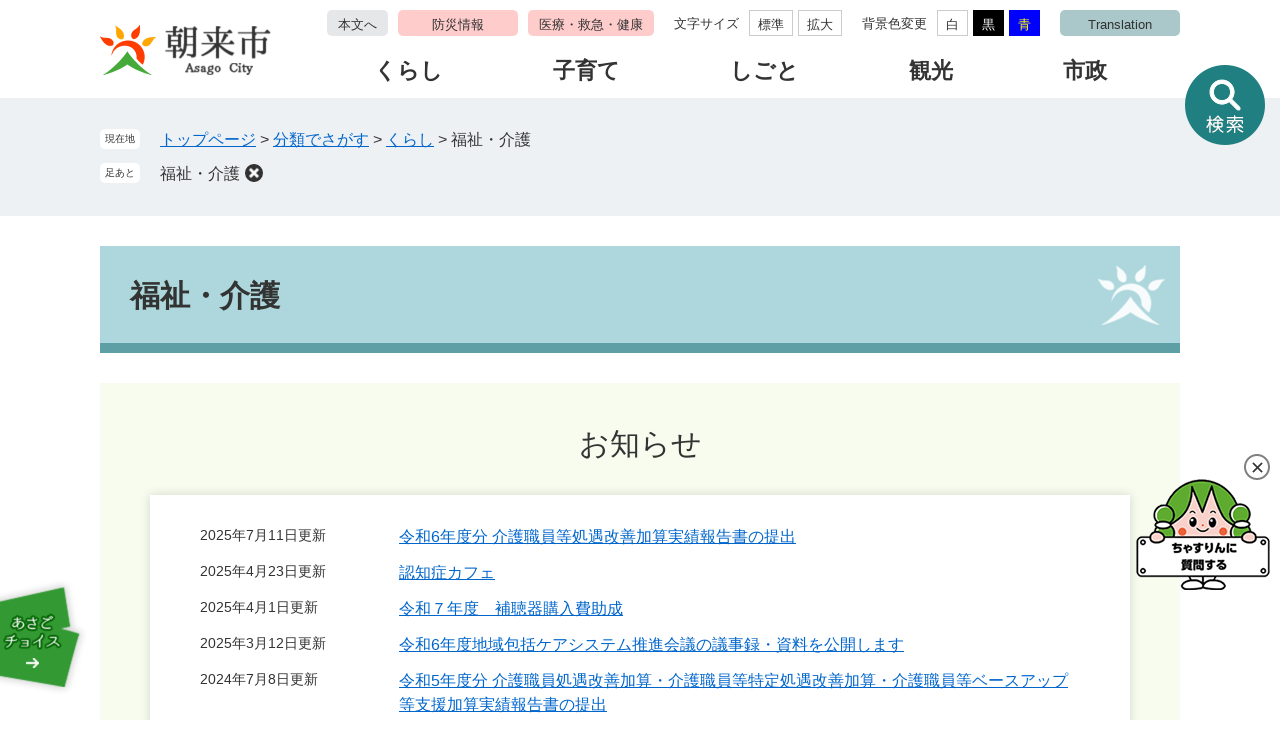

--- FILE ---
content_type: text/html
request_url: https://www.city.asago.hyogo.jp/life/1/7/index-2.html
body_size: 6951
content:
<!DOCTYPE html>
<html lang="ja">
<head>
<meta charset="utf-8">
<!-- Google tag (gtag.js) -->
<script async src="https://www.googletagmanager.com/gtag/js?id=G-44GFVHTPR2"></script>
<script>
  window.dataLayer = window.dataLayer || [];
  function gtag(){dataLayer.push(arguments);}
  gtag('js', new Date());

  gtag('config', 'G-44GFVHTPR2');
</script>
<meta http-equiv="X-UA-Compatible" content="IE=edge">
<meta name="viewport" content="width=device-width, initial-scale=1.0">
<title>福祉・介護 - 朝来市公式ホームページ</title>
<link rel="shortcut icon" href="/favicon.ico" type="image/vnd.microsoft.icon">
<link rel="icon" href="/favicon.ico" type="image/vnd.microsoft.icon">
<link rel="apple-touch-icon" href="/apple-touch-icon.png">
<link rel="stylesheet" media="print" href="/ssi/css/print.css">
<script src="/ssi/js/escapeurl.js"></script>
<script src="/ssi/js/jquery.js"></script>
<script src="/ssi/js/jquery-migrate.js"></script>
<script src="/ssi/js/common.js"></script>
<script src="/ssi/js/search-trend.js"></script>
<script src="/ssi/js/s-google.js"></script>
<script src="/ssi/js/search-open-page-id.js"></script>
<script src="/ssi/js/last-page-parts-load-1.js"></script>
<script src="/ssi/js/footstep.js"></script>
<link rel="stylesheet" href="/ssi/css/footstep.css">
<style media="all">
@import url("/ssi/css/life.css");
</style>

</head>
<body>

<div class="life life_list2">
	<!-- コンテナここから -->
	<div id="container">
		<span class="hide" id="pagetop">ページの先頭です。</span>
		<span class="hide"><a href="#skip">メニューを飛ばして本文へ</a></span>

		<!-- ヘッダここから -->
		<div id="header">
			<div class="sp_fx_menu_bg">
	<div class="sp_fx_menu">
		<div id="spm_asago_choice"><span class="hide spm_open">あさごチョイス</span></div>
		<div id="spm_wrap"><button type="button" id="spm_menu"><span class="hide">メニュー</span></button></div>
		<div id="spm_bl_search"><span class="hide spm_open">情報をさがす</span></div>
	</div>
</div>
<!-- ヘッダーここから -->
<div id="header2">
	<div id="he_left">
		<div id="logo"><a href="/"><img src="/img/common/logo.png" alt="朝来市公式ホームページ" width="180" height="60" class="pc"><img src="/img/common/sp/sp_logo.png" alt="朝来市公式ホームページ（スマートフォン用イメージ）" width="180" height="60" class="sp"></a></div>
		<ul class="header_navi_sp sp">
			<li class="h_bousai sp"><a href="/site/disaster-prevention/">防災情報</a></li>
			<li class="h_kyukyu sp"><a href="/life/1/6/">医療・救急・健康</a></li>
			<li class="h_lang sp"><a href="/soshiki/2/8119.html">Translation</a></li>
		</ul>
	</div>
	<div id="he_right">
		<noscript>
			<p>JavaScriptが無効のため、文字の大きさ・背景色を変更する機能を使用できません。</p>
		</noscript>
		<div class="sp_menu_ttl sp"><img src="/img/common/sp/sp_menu_ttl.png" alt="メニュータイトル"></div>
		<!-- リンクここから -->
		<ul id="header_navi">
			<li class="h_main"><a href="#skip">本文へ</a></li>
			<li class="h_bousai"><a href="/site/disaster-prevention/">防災情報</a></li>
			<li class="h_kyukyu"><a href="/life/1/6/">医療・救急・健康</a></li>
			<li class="h_support">
				<!-- 文字の大きさ変更ここから -->
				<dl id="moji_size">
					<dt>文字サイズ</dt>
					<dd><a id="moji_default" href="javascript:fsc('default');" title="文字サイズを標準にする">標準</a></dd>
					<dd><a id="moji_large" href="javascript:fsc('larger');" title="文字サイズを拡大する">拡大</a></dd>
				</dl>
				<!-- 文字の大きさ変更ここまで -->
				<!-- 背景の変更ここから -->
				<dl id="haikei_color">
					<dt>背景色変更</dt>
					<dd><a id="haikei_white" href="javascript:SetCss(1);" title="背景色を白色に変更する">白</a></dd>
					<dd><a id="haikei_black" href="javascript:SetCss(2);" title="背景色を黒色に変更する">黒</a></dd>
					<dd><a id="haikei_blue" href="javascript:SetCss(3);" title="背景色を青色に変更する">青</a></dd>
				</dl>
				<!-- 背景の変更ここまで -->
			</li>
			<li class="h_lang"><a href="/soshiki/2/8119.html" lang="en">Translation</a></li>
		</ul>
		<!-- リンクここまで -->
		<!-- グローバルここから -->
		<div id="top_search">
			<div id="top_search_box">
				<ul id="gnav">
					<li id="gnav1"><a href="/life/1/">くらし</a></li>
					<li id="gnav2"><a href="/site/kosodate/">子育て</a></li>
					<li id="gnav3"><a href="/life/2/">しごと</a></li>
					<li id="gnav4"><a href="/life/3/">観光</a></li>
					<li id="gnav5"><a href="/life/4/">市政</a></li>
				</ul>
			</div>
		</div>
		<!-- グローバルここまで -->
	</div>
</div>
<!-- ヘッダーここまで -->
			<!--  -->
			<!-- header3 -->
			<!-- 情報をさがすここから -->
			<div class="search_contents_tgl_btn"><span class="hide sct_open">情報をさがす</span>
			</div>
				<div class="search_contents" id="search_contents">
					<div class="search_contents_wrap">
						<h2><span>情報をさがす</span></h2>
						<ul class="search_contents_bnr">
							<li><a href="/life/1/6/28/"><img src="/img/common/search-contents/search_bnr01.png" alt="新型コロナウイルス感染症関連情報"></a></li>
							<li><a href="/site/demandkotsu/"><img src="/img/common/search-contents/search_bnr02.png" alt="朝来市デマンド型乗合交通"></a></li>
							<li><a href="https://logoform.jp/procedure/qL8q/610"><img src="/img/common/search-contents/search_bnr03.png" alt="オンライン申請"></a><span class="external_link_text">＜外部リンク＞</span></li>
						</ul>
						<!-- 検索ここから -->
						<div class="search_contents_search">
							<div id="top_search_keyword">
								<!-- Googleカスタム検索ここから -->
								<form action="/search.html" method="get" id="cse-search-box" name="cse-search-box">
									<input type="hidden" name="cx" value="003912209768595958677:9zxucsorcv0">
									<!--
						--><input type="hidden" name="cof" value="FORID:11">
									<!--
								--><input type="hidden" name="ie" value="UTF-8">
									<!--
								--><label for="tmp_query"><span>サイト内検索</span></label>
									<!--
								--><input type="text" name="q" value="" id="tmp_query">
									<!--
								--><input type="submit" value="検索" id="submit" name="sa">
								</form>
								<script src="https://www.google.com/coop/cse/brand?form=cse-search-box"></script>
								<!-- Googleカスタム検索ここまで -->
								<div id="cse_filetype">
									<fieldset>
										<legend><span class="hide">検索対象</span></legend>
										<span class="cse_filetypeselect"><input type="radio" name="google_filetype" id="filetype_all" checked="checked"><label for="filetype_all">すべて</label></span>
										<span class="cse_filetypeselect"><input type="radio" name="google_filetype" id="filetype_html"><label for="filetype_html">ページ</label></span>
										<span class="cse_filetypeselect"><input type="radio" name="google_filetype" id="filetype_pdf"><label for="filetype_pdf">PDF</label></span>
									</fieldset>
								</div>
							</div>
							<!-- 検索ここまで -->
							<!-- ページID検索ここから -->
							<div id="search_page_div">
							<div id="page_id_search">
								<label for="open_page_id">ページID検索</label>
								<input type="text" id="open_page_id" name="open_page_id" value="">
								<input type="submit" value="表示" id="open_page_id_submit" name="open_page_id_submit" onclick="javascript:search_open_page_id();" onkeypress="javascript:search_open_page_id();">
							</div>
							<div class="page_id_image"><a href="/soshiki/2/8126.html"><img src="/img/common/search-contents/search_page_id.png" alt="ページID検索とは？"></a></div>
							<div id="open_page_id_message"></div>
							</div>
							<!-- ページID検索ここまで -->
						</div>
						<!-- 注目ワードここから -->
						<div id="search_trend_word">
							<div id="search_trend_word_ttl">注目ワード</div>
							<p>竹田城跡
空き家バンク
入札
岩津ねぎ
ふるさと納税
朝来市公式LINE
子育てガイドブック
支援制度
テレビ放映
文化会館</p>
						</div>
						<!-- 注目ワードここまで -->
						<div class="search_menu01">
							<dl class="search_menu01_left">
								<dt>さがしかた別</dt>
								<dd><a href="/soshiki/">組織でさがす</a></dd>
								<dd><a href="/life">目的でさがす</a></dd>
								<dd><a href="/map/">地図でさがす</a></dd>
								<dd><a href="/calendar/">イベントカレンダー<br class="sp">でさがす</a></dd>
							</dl>
							<dl class="search_menu01_right">
								<dt>オンラインサービス</dt>
								<dd><a href="/life/sub/1/">申請書<br>ダウンロード</a></dd>
								<dd><a href="/reiki/reiki_menu.html">例規集</a></dd>
								<dd><a href="https://www.asago-library.hyogo.jp/TOSHOW/asp/index.aspx">図書館蔵書<br>検索・予約</a><span class="external_link_text">＜外部リンク＞</span></dd>
								<dd><a href="/life/1/2/16/">インターネット<br>公売</a></dd>
							</dl>
							<div class="search_menu01_tetsuduki"><a href="/site/shinsei/search/search.php"><span>申請・手続きナビ</span></a></div>
						</div>
						<div class="search_menu02">
							<dl class="search_menu02_list">
								<dt>よく利用されること</dt>
								<dd><a href="/life/1/9/">ごみ・リサイクル</a></dd>
								<dd><a href="/life/1/2/">市税</a></dd>
								<dd><a href="/life/1/15/">上下水道</a></dd>
								<dd><a href="/life/1/3/">交通・バス</a></dd>
								<dd><a href="/life/4/34/">公共施設</a></dd>
								<dd><a href="/life/sub/14/">よくある質問</a></dd>
							</dl>
						</div>
						<div class="search_menu03">
							<dl class="search_menu03_list">
								<dt>ライフシーン</dt>
								<dd><a href="/site/kosodate/list11-25.html">妊娠・出産</a></dd>
								<dd><a href="/site/kosodate/index.html">子育て</a></dd>
								<dd><a href="/site/kosodate/list12.html">入園・入学</a></dd>
								<dd><a href="/life/2/19/">就職・退職</a></dd>
								<dd><a href="/life/1/1/2/">結婚・離婚</a></dd>
								<dd><a href="/life/1/16/">住宅・引越し</a></dd>
								<dd><a href="/life/1/7/">高齢・福祉</a></dd>
								<dd><a href="/life/1/17/">おくやみ</a></dd>
							</dl>
						</div>
					</div>
				</div>
				<!-- 情報をさがすここまで -->
<!-- header3 -->
		</div>
		<!-- ヘッダここまで -->

		<!-- ぱんくずナビここから -->
		<div id="pankuzu_wrap">
			<div class="pankuzu">
				<span class="icon_current">現在地</span>
				<span class="pankuzu_class pankuzu_class_top"><a href="/">トップページ</a></span>
				<span class="pankuzu_mark"> &gt; </span>
				<span class="pankuzu_class"><a href="/life/">分類でさがす</a></span>
				<span class="pankuzu_mark"> &gt; </span>
				<span class="pankuzu_class"><a href="/life/1/">くらし</a></span>
				<span class="pankuzu_mark"> &gt; </span>
				<span class="pankuzu_class pankuzu_class_current">福祉・介護</span>
			</div>
		</div>
		<!-- ぱんくずナビここまで -->

		<div id="mymainback">

			<!-- メインここから -->
			<div id="main">
				<div id="main_a">
					<hr class="hide">
					<p class="hide" id="skip">本文</p>

					<div id="main_header">
						<h1>福祉・介護</h1>
					</div>

					<!-- 新着情報ここから -->
					<!-- [[section_information_all_head]] -->
					<div class="section_information">
						<h2 class="section_information_ttl acc_title"><span>お知らせ</span></h2>
						<!-- [[section_information2_head]] -->
						<div class="section_information_list_wrap">
							<div class="section_information_list">
								<ul>
									<!-- [[section_information_head]] -->
									<li><span class="article_date">2025年7月11日更新</span><span class="article_title"><a href="/soshiki/20/21086.html">令和6年度分 介護職員等処遇改善加算実績報告書の提出</a></span></li>
									
									<li><span class="article_date">2025年4月23日更新</span><span class="article_title"><a href="/soshiki/20/15059.html">認知症カフェ</a></span></li>
									
									<li><span class="article_date">2025年4月1日更新</span><span class="article_title"><a href="/soshiki/20/8748.html">令和７年度　補聴器購入費助成</a></span></li>
									
									<li><span class="article_date">2025年3月12日更新</span><span class="article_title"><a href="/soshiki/20/19897.html">令和6年度地域包括ケアシステム推進会議の議事録・資料を公開します</a></span></li>
									
									<li><span class="article_date">2024年7月8日更新</span><span class="article_title"><a href="/soshiki/20/2413.html">令和5年度分 介護職員処遇改善加算・介護職員等特定処遇改善加算・介護職員等ベースアップ等支援加算実績報告書の提出</a></span></li>
									
									<li><span class="article_date">2024年5月15日更新</span><span class="article_title"><a href="/site/kosodate/15650.html">【子育て支援を拡充！】在宅保育支援金を創設しました！</a></span></li>
									
									<li><span class="article_date">2024年4月10日更新</span><span class="article_title"><a href="/soshiki/20/1913.html">朝来市高齢者保健福祉計画及び第9期介護保険事業計画</a></span></li>
									
									<li><span class="article_date">2024年4月1日更新</span><span class="article_title"><a href="/soshiki/20/13134.html">令和5年度第3回朝来市地域包括ケアシステム推進会議の議事録・資料を公開します</a></span></li>
									
									<li><span class="article_date">2023年4月3日更新</span><span class="article_title"><a href="/soshiki/19/8220.html">手話はみんなのもの　No.2</a></span></li>
									<!-- [[section_information_tail]] -->
								</ul>
								<div class="link_box">
									<!-- [[section_information2_kako_head]] --><!-- [[section_information2_kako_tail]] -->
									<span class="link_rss"><a href="/rss/10/life1-7.xml">お知らせのRSS</a></span>
								</div>
							</div>
						</div>
						<!-- [[section_information2_tail]] -->
					</div>
					<!-- [[section_information_all_tail]] -->
					<!-- 新着情報ここまで -->

					<!-- main_bodyここから -->
					<div id="main_body">

						<!-- 分類ごとの新着情報ここから -->
						<div id="life_cat_list_wrap">
							<!-- [[a]] -->
							<div class="life_cat_list">
								<h2 class="acc_title"><a id="jmp41" href="/life/1/7/41/">高齢者</a>
</h2>
								<div>
									
									
									<!-- [[life_list_head]] -->
									<div class="info_list info_list_date">
										<ul>
											
											<li><span class="article_date">2025年10月23日更新</span><span class="article_title"><a href="/soshiki/20/23021.html">終活セミナー（出前講座）を地域で開催しませんか？</a></span></li>
											
											<li><span class="article_date">2025年4月1日更新</span><span class="article_title"><a href="/soshiki/20/8748.html">令和７年度　補聴器購入費助成</a></span></li>
											
											<li><span class="article_date">2025年3月12日更新</span><span class="article_title"><a href="/soshiki/20/19897.html">令和6年度地域包括ケアシステム推進会議の議事録・資料を公開します</a></span></li>
											
											<li><span class="article_date">2024年4月1日更新</span><span class="article_title"><a href="/soshiki/20/15597.html">令和5年度第４回地域包括ケアシステム推進会議議事録を公開します</a></span></li>
											
											<li><span class="article_date">2024年4月1日更新</span><span class="article_title"><a href="/soshiki/20/13134.html">令和5年度第3回朝来市地域包括ケアシステム推進会議の議事録・資料を公開します</a></span></li>
											
										</ul>
										<div class="link_ichiran"><a href="/life/1/7/41/">高齢者の一覧</a></div>
									</div>
									<!-- [[life_list_tail]] -->
								</div>
							</div>
							
							<div class="life_cat_list">
								<h2 class="acc_title"><a id="jmp42" href="/life/1/7/42/">障害児・障害者</a>
</h2>
								<div>
									
									
									<!-- [[life_list_head]] -->
									<div class="info_list info_list_date">
										<ul>
											
											<li><span class="article_date">2025年11月18日更新</span><span class="article_title"><a href="/soshiki/19/1353.html">療育手帳</a></span></li>
											
											<li><span class="article_date">2025年10月1日更新</span><span class="article_title"><a href="/soshiki/19/22126.html">障害者手帳の申請に必要な「証明写真」 市役所窓口で無料印刷サービスをご利用いただけます！</a></span></li>
											
											<li><span class="article_date">2025年7月1日更新</span><span class="article_title"><a href="/soshiki/19/21694.html">令和7年度朝来市障害者就労施設等からの物品等調達方針と令和6年度調達実績について</a></span></li>
											
											<li><span class="article_date">2025年4月1日更新</span><span class="article_title"><a href="/soshiki/19/19943.html">日常生活用具給付事業の基準額を一部変更します</a></span></li>
											
											<li><span class="article_date">2024年7月1日更新</span><span class="article_title"><a href="/soshiki/19/16699.html">令和6年度朝来市障害者就労施設等からの物品等調達方針と令和5年度調達実績について</a></span></li>
											
										</ul>
										<div class="link_ichiran"><a href="/life/1/7/42/">障害児・障害者の一覧</a></div>
									</div>
									<!-- [[life_list_tail]] -->
								</div>
							</div>
							
							<div class="life_cat_list">
								<h2 class="acc_title"><a id="jmp43" href="/life/1/7/43/">児童</a>
</h2>
								<div>
									
									
									<!-- [[life_list_head]] -->
									<div class="info_list info_list_date">
										<ul>
											
											<li><span class="article_date">2026年1月13日更新</span><span class="article_title"><a href="/site/kosodate/23751.html">物価高対応子育て応援手当</a></span></li>
											
											<li><span class="article_date">2025年8月5日更新</span><span class="article_title"><a href="/site/kosodate/22086.html">離婚について考えている方へ（離婚後の子の養育について）</a></span></li>
											
											<li><span class="article_date">2025年4月1日更新</span><span class="article_title"><a href="/site/kosodate/1261.html">児童扶養手当</a></span></li>
											
											<li><span class="article_date">2025年4月1日更新</span><span class="article_title"><a href="/site/kosodate/1263.html">児童手当</a></span></li>
											
											<li><span class="article_date">2024年9月17日更新</span><span class="article_title"><a href="/site/kosodate/17459.html">令和6年11月から児童扶養手当法の一部が改正されます</a></span></li>
											
										</ul>
										<div class="link_ichiran"><a href="/life/1/7/43/">児童の一覧</a></div>
									</div>
									<!-- [[life_list_tail]] -->
								</div>
							</div>
							
							<div class="life_cat_list">
								<h2 class="acc_title"><a id="jmp44" href="/life/1/7/44/">地域福祉</a>
</h2>
								<div>
									
									
									<!-- [[life_list_head]] -->
									<div class="info_list info_list_date">
										<ul>
											
											<li><span class="article_date">2025年10月23日更新</span><span class="article_title"><a href="/soshiki/20/23021.html">終活セミナー（出前講座）を地域で開催しませんか？</a></span></li>
											
											<li><span class="article_date">2024年4月9日更新</span><span class="article_title"><a href="/soshiki/19/20528.html">福祉のしおり2025の発行について</a></span></li>
											
											<li><span class="article_date">2024年4月1日更新</span><span class="article_title"><a href="/soshiki/20/1674.html">認知症サポーター養成講座を開催しませんか？</a></span></li>
											
											<li><span class="article_date">2024年4月1日更新</span><span class="article_title"><a href="/soshiki/19/1694.html">社会福祉法人の所轄庁について</a></span></li>
											
											<li><span class="article_date">2023年1月6日更新</span><span class="article_title"><a href="/soshiki/19/1693.html">社会福祉法人現況報告書について</a></span></li>
											
										</ul>
										<div class="link_ichiran"><a href="/life/1/7/44/">地域福祉の一覧</a></div>
									</div>
									<!-- [[life_list_tail]] -->
								</div>
							</div>
							
							<div class="life_cat_list">
								<h2 class="acc_title"><a id="jmp45" href="/life/1/7/45/">生活福祉</a>
</h2>
								<div>
									
									
									<!-- [[life_list_head]] -->
									<div class="info_list info_list_date">
										<ul>
											
											<li><span class="article_date">2023年1月6日更新</span><span class="article_title"><a href="/soshiki/40/1272.html">母子父子寡婦福祉資金貸付</a></span></li>
											
											<li><span class="article_date">2023年1月6日更新</span><span class="article_title"><a href="/soshiki/19/2307.html">生活困窮者相談窓口のご案内</a></span></li>
											
											<li><span class="article_date">2023年1月6日更新</span><span class="article_title"><a href="/soshiki/19/2120.html">住居確保給付金の拡充について（国）</a></span></li>
											
											<li><span class="article_date">2023年1月6日更新</span><span class="article_title"><a href="/soshiki/40/1927.html">養育費と面会交流について</a></span></li>
											
											<li><span class="article_date">2023年1月6日更新</span><span class="article_title"><a href="/soshiki/19/1377.html">生活保護</a></span></li>
											
										</ul>
										<div class="link_ichiran"><a href="/life/1/7/45/">生活福祉の一覧</a></div>
									</div>
									<!-- [[life_list_tail]] -->
								</div>
							</div>
							
							<div class="life_cat_list">
								<h2 class="acc_title"><a id="jmp46" href="/life/1/7/46/">バリアフリー・ユニバーサルデザイン</a>
</h2>
								<div>
									
									
									<!-- [[life_list_head]] -->
									<div class="info_list info_list_date">
										<ul>
											
											<li><span class="article_date">2024年12月10日更新</span><span class="article_title"><a href="/soshiki/19/2009.html">市施設のバリアフリー情報</a></span></li>
											
										</ul>
										<div class="link_ichiran"><a href="/life/1/7/46/">バリアフリー・ユニバーサルデザインの一覧</a></div>
									</div>
									<!-- [[life_list_tail]] -->
								</div>
							</div>
							
							<div class="life_cat_list">
								<h2 class="acc_title"><a id="jmp47" href="/life/1/7/47/">介護保険</a>
</h2>
								<div>
									
									
									<!-- [[life_list_head]] -->
									<div class="info_list info_list_date">
										<ul>
											
											<li><span class="article_date">2025年7月11日更新</span><span class="article_title"><a href="/soshiki/20/21086.html">令和6年度分 介護職員等処遇改善加算実績報告書の提出</a></span></li>
											
											<li><span class="article_date">2024年8月19日更新</span><span class="article_title"><a href="/site/shinsei/1310.html">福祉用具貸与・購入</a></span></li>
											
											<li><span class="article_date">2024年7月8日更新</span><span class="article_title"><a href="/soshiki/20/2413.html">令和5年度分 介護職員処遇改善加算・介護職員等特定処遇改善加算・介護職員等ベースアップ等支援加算実績報告書の提出</a></span></li>
											
											<li><span class="article_date">2024年4月10日更新</span><span class="article_title"><a href="/soshiki/20/1913.html">朝来市高齢者保健福祉計画及び第9期介護保険事業計画</a></span></li>
											
										</ul>
										<div class="link_ichiran"><a href="/life/1/7/47/">介護保険の一覧</a></div>
									</div>
									<!-- [[life_list_tail]] -->
								</div>
							</div>
							
							<div class="life_cat_list">
								<h2 class="acc_title"><a id="jmp216" href="/life/1/7/216/">認知症</a>
</h2>
								<div>
									
									
									<!-- [[life_list_head]] -->
									<div class="info_list info_list_date">
										<ul>
											
											<li><span class="article_date">2025年4月23日更新</span><span class="article_title"><a href="/soshiki/20/15059.html">認知症カフェ</a></span></li>
											
											<li><span class="article_date">2024年4月1日更新</span><span class="article_title"><a href="/soshiki/20/1351.html">成年後見制度の利用を考えてみませんか</a></span></li>
											
											<li><span class="article_date">2024年4月1日更新</span><span class="article_title"><a href="/site/shinsei/1671.html">認知症の相談窓口</a></span></li>
											
											<li><span class="article_date">2024年4月1日更新</span><span class="article_title"><a href="/soshiki/20/1672.html">脳若返り体操</a></span></li>
											
											<li><span class="article_date">2024年4月1日更新</span><span class="article_title"><a href="/soshiki/20/1674.html">認知症サポーター養成講座を開催しませんか？</a></span></li>
											
										</ul>
										<div class="link_ichiran"><a href="/life/1/7/216/">認知症の一覧</a></div>
									</div>
									<!-- [[life_list_tail]] -->
								</div>
							</div>
							<!-- [[f]] -->
						</div>
						<!-- 分類ごとの新着情報ここまで -->
					</div>
					<!-- main_bodyここまで -->

				</div>
			</div>
			<!-- メインここまで -->
			<hr class="hide">

			<!-- サイドバー1ここから -->
			<!-- サイドバー1ここまで -->

			<!-- サイドバー2ここから -->
			<!-- サイドバー2ここまで -->

		</div><!-- 3カラム終わり -->

		<!-- バナー広告ここから --><!-- バナー広告ここまで -->

		<!-- フッタここから -->
		<div id="footer">
			<div id="footer_link_pagetop">
	<a href="#pagetop"><img src="/img/common/btn_pagetop.png" width="80" height="80" alt="このページの先頭へ"></a>
</div>
			<div class="footer_wrap">
	<div class="footer_cnt">
		<div id="author_info">
			<div id="author_box">
				<div class="f_name_box">
					<p class="f_author">朝来市役所</p>
					<p class="f_number">法人番号3000020282251</p>
				</div>
				<p class="f_address">〒669-5292 兵庫県朝来市和田山町東谷213番地1</p>
				<p class="f_contact">電話：079-672-3301(代表)　<br class="sp">Fax：079-672-4041　<br class="sp"><a href="/form/detail.php?sec_sec1=2&inq=02">メールでのお問い合わせはこちら</a></p>
				<dl class="f_detail">
					<dt>開庁時間</dt>
					<dd>月曜日から金曜日の午前8時45分から午後4時45分まで<br>（土、日、祝日および12月29日から翌年1月3日までは除く）</dd>
				</dl>
			</div>
		</div>
		<div id="footer_navi">
			<ul>
				<li><a href="/sitemap.html">サイトマップ</a></li>
				<li><a href="/site/user-guide/">このサイトの使い方</a></li>
				<li><a href="/site/user-guide/8120.html">プライバシーポリシー</a></li>
				<li><a href="/site/user-guide/8121.html">サイトポリシー</a></li>
				<li><a href="/site/user-guide/8123.html">アクセシビリティ</a></li>
				<li><a href="/site/user-guide/8125.html">リンクポリシー</a></li>
			</ul>
		</div>

		<div id="copyright">
			<p lang="en">Copyright&#169; Asago City Office. All rights reserved.</p>
		</div>
		<!-- おすすめ情報ここから -->
		<div id="osusume_banner">
	<div id="osusume_banner_box">
		<div id="osusume_banner_ttl">
			<a href="javascript:void(0)" onclick="javascript:return false;" onkeypress="javascript:return false;" id="osusume_banner_open"><img src="/img/common/osusume_banner_open_btn.png" alt="あさごチョイスを開く"></a>
		</div>
		<div id="osusume_banner_list">
			<div id="osusume_banner_list_box">
				<div class="asago_choice_ttl sp">
					<strong><img src="/img/common/sp/asago_choice_ttl_sp.png" alt="あさごチョイス タイトル画像"></strong>
				</div>
				<div class="osusume_banner_list_detail">
					<a href="/site/furusato/index.html"><img src="/img/common/osusume_bnr01.jpg" alt="Asagoふるさと納税"></a>
					<!-- <a href="https://green-wind.co.jp/" target="_blank"><img src="/img/common/osusume_bnr02.jpg" alt="但馬のまほろば"></a><span class="external_link_text">＜外部リンク＞</span> -->
				</div>
			</div>
			<button type="button" id="osusume_banner_close">あさごチョイスを閉じる</button>
		</div>
	</div>
</div>
		<!-- おすすめ情報ここまで -->
	</div>
</div>
			<!--  -->
		</div>
		<!-- フッタここまで -->

	</div>
	<!-- コンテナここまで -->
</div>
<!-- chatbot ediaフローティングバナー貼付用コードここから -->
<div class="ai-chatbot-wrap">
<div class="" style=""><img src="/img/common/chasurin_qestion.png" alt="ちゃすりんに質問する" width="134" onclick="var l_position=Number((window.screen.width-400)/2);var t_position=Number((window.screen.height-800)/2);window.open('https://hyogo.public-edia.com/webchat/city_asago/', '_blank', 'width=400, height=700, left='+l_position+', top='+t_position);"></div>
<button class="btn_chatbot_close">閉じる</button>
</div>
<!-- chatbot ediaフローティングバナー貼付用コードここまで -->
<script type="text/javascript" src="/_Incapsula_Resource?SWJIYLWA=719d34d31c8e3a6e6fffd425f7e032f3&ns=2&cb=1859478252" async></script></body>
</html>

--- FILE ---
content_type: text/css
request_url: https://www.city.asago.hyogo.jp/ssi/css/footstep.css
body_size: 1197
content:
@charset "utf-8";

/* あしあと機能 */
#footstep_wrap {
	width: 1080px;
	margin: 0px auto 10px;
	-webkit-box-sizing: border-box;
	        box-sizing: border-box;
}
#mymainback #footstep_wrap {
	-webkit-box-ordinal-group: 1;
	    -ms-flex-order: 0;
	        order: 0;
}

#footstep {
	position: relative;
	padding-left: 6rem;
}

#footstep_detail {
	display: inline;
	position: static;
}
#footstep_ttl {
	display: block;
	width: 4rem;
	height: 2rem;
	background: #fff;
	border-radius: 5px;
	color: #333;
	font-size: 1rem;
	line-height: 1.2rem;
	padding: 0.4rem 0px;
	text-align: center;
	-webkit-box-sizing: border-box;
	        box-sizing: border-box;
	position: absolute;
	top: 1px;
	left: 0px;
}

#clear_footstep {
	display: inline-block;
	vertical-align: top;
	width: 18px;
	height: 18px;
	margin: 2px 0px 0px 5px;
	padding: 0px;
	border: none;
	background: url(/img/common/icon_clear.png) no-repeat center center #333;
	background-size: 18px 18px;
	border-radius: 100%;
	color: #fff;
	line-height: 1;
	text-align: left;
	text-indent: -9999em;
	overflow: hidden;
	cursor: pointer;
}

#footstep_detail:empty,
#footstep_detail:empty + #clear_footstep {
	display: none;
}

.fs_rireki {
	display: inline;
}
.fs_rireki::before {
	content: '>';
	padding: 0px 0.4em;
}
.fs_rireki:first-child::before {
	display: none;
}
.fs_rireki:last-child a {
	text-decoration: none !important;
	color: inherit !important;
	cursor: default;
}
/* あしあと機能 ここまで */


/* ページ記憶 */
#keep_page {
	position: fixed;
	top: 150px;
	right: 0px;
	z-index: 90;
}

#ktp_viewsw {
	display: inline-block;
	width: 6rem;
	height: auto;
	background: #333;
	color: #fff;
	font-size: 1.6rem;
	font-weight: normal;
	line-height: 6rem;
	letter-spacing: 1px;
	text-decoration: none;
	-webkit-writing-mode: vertical-rl;
	-ms-writing-mode: tb-rl;
	writing-mode: vertical-rl;
	text-indent: 1em;
	white-space: nowrap;
	text-align:  left;
	padding: 0px 0px 50px;
	-webkit-box-sizing: border-box;
	        box-sizing: border-box;
	cursor: pointer;
	position: relative;
}
#ktp_viewsw.open {
	display: block;
	width: auto;
	-webkit-writing-mode: horizontal-tb;
	-ms-writing-mode: lr-tb;
	writing-mode: horizontal-tb;
	padding: 0px 50px 0px 0px;
}

#ktp_viewsw::after {
	content: '';
	display: block;
	width: 100%;
	height: 50px;
	background: url(/img/common/icon_keep_open.png) no-repeat center center;
	position: absolute;
	right: 0px;
	bottom: 0px;
}
#ktp_viewsw.open::after {
	width: 50px;
	height: 100%;
	background-image: url(/img/common/icon_keep_close.png);
}

#ktp_list_wrap {
	background: #fff;
	border: 1px solid #ccc;
	border-top: none;
	border-right: none;
}
#ktp_list_wrap2 {
	padding: 15px;
	text-align: left;
}
#ktp_list_wrap2 .btn_func {
	display: block;
	width: 100%;
	-webkit-box-sizing: border-box;
	        box-sizing: border-box;
	background: #fff;
	border: 1px solid #ccc;
	color: #1a0dab;
	line-height: 1.8rem;
	text-decoration: underline;
	margin: 0px 0px 10px;
	padding: 10px;
	text-align: center;
	cursor: pointer;
}
#ktp_list_wrap2 .btn_func:hover {
	text-decoration: none;
	background: #f5f5f5;
}

#ktp_item_list {
	display: block;
	width: 18em;
	height: auto;
	margin: 0px;
	padding: 0px;
	list-style: none;
	max-height: calc(100vh - 350px);
	min-height: 1.5em;
	overflow-y: auto;
}
#ktp_item_list:empty::before {
	content: '登録がありません。';
}

.ktp_item {
	display: block;
	margin: 0px;
	padding: 10px 30px 10px 0px;
	border-bottom: 1px solid #ccc;
	position: relative;
}

.ktp_item_del {
	display: block;
	width: 20px;
	height: 20px;
	margin: 0px;
	padding: 0px;
	border: none;
	background: url(/img/common/icon_clear.png) no-repeat center center #333;
	background-size: 10px 10px;
	border-radius: 100%;
	color: #fff;
	line-height: 1;
	text-align: left;
	text-indent: -9999em;
	overflow: hidden;
	cursor: pointer;
	position: absolute;
	right: 0px;
	top: 50%;
	-webkit-transform: translateY(-50%);
	    -ms-transform: translateY(-50%);
	        transform: translateY(-50%);
}
/* ページ記憶ここまで */


/* アクセシビリティチェック画面 */
.errrange ~ #keep_page {
	display: none !important;
}
/* アクセシビリティチェック画面 ここまで */


/* タブレット */
@media screen and (max-width : 1099px) {

	#footstep_wrap {
		width: 100%;
	}

	#keep_page {
		display: none !important;
	}

}
/* タブレット ここまで */


/* スマートフォン */
@media screen and (max-width: 1080px) {

	#footstep_wrap {
		display: none !important;
	}

	#keep_page {
		display: none !important;
	}

}
/* スマートフォン ここまで */

--- FILE ---
content_type: text/css
request_url: https://www.city.asago.hyogo.jp/ssi/css/life.css
body_size: -105
content:
@charset "utf-8";@import url(/ssi/css/layout.css) ;@import url(/ssi/css/parts.css) ;@import url(/ssi/css/sp-common.css) screen and (max-width:1080px);@import url(/ssi/css/sp-layout.css) screen and (max-width:1080px);@import url(/ssi/css/sp-parts.css) screen and (max-width:1080px);

--- FILE ---
content_type: text/css
request_url: https://www.city.asago.hyogo.jp/ssi/css/parts.css
body_size: 10644
content:
@charset "utf-8";
@import url(/ssi/css/ai-chatbot.css);

/********** 1 共通 **********/
html {
	overflow-y: scroll;
}

* {
	-webkit-box-sizing: border-box;
	box-sizing: border-box;
	word-break: break-all;
	word-wrap: break-word;
}

/* PC・スマホ切り替え */
@media screen and (max-width: 1081px) {
	.pc {
		display: none !important;
	}
}

@media screen and (min-width: 1080px) {
	.sp {
		display: none !important;
	}
}

#keep_page {
	display: none !important;
}

/* float clear */
.cf::before,
.cf::after {
	content: "";
	display: table;
}

.cf::after {
	clear: both;
}

/* For IE 6/7 (trigger hasLayout) */
.cf {
	zoom: 1;
}

/* スマートフォン用 */
#viewPCMode {
	display: none;
}

#sp_page_index_link_wrap {
	display: none;
}

#spm_wrap {
	display: none;
}
.sp_fx_menu_bg {
	display: none;
}
.sp_button {
	display: none;
}

/* レスポンシブアコーディオン用 */
.acc_title + input {
	display: none;
}

.acc_icon {
	display: none;
}

/* 隠す */
.hide {
	display: block;
	width: 0px;
	height: 0px;
	margin: 0px;
	padding: 0px;
	clip: rect(0, 0, 0, 0);
	overflow: hidden;
}

hr.hide {
	border: none;
}

/* Googlemap */
.gglmap {
	position: relative;
	padding-top: 30px;
	padding-bottom: 56.25%;
	height: 0px;
	overflow: hidden;
}

.gglmap iframe,
.gglmap object,
.gglmap embed {
	position: absolute;
	top: 0px;
	left: 0px;
	width: 100%;
	height: 100%;
}

/* iOSでのボタンデザインをリセット */
input[type="button"],
input[type="submit"],
button {
	-webkit-appearance: none;
	-moz-appearance: none;
	appearance: none;
	border-radius: 0;
	cursor: pointer;
	color: inherit;
	font-weight: normal;
	font-style: normal;
}

/* telリンク無効 */
.open_page_id a[href^="tel:"],
.f_number a[href^="tel:"] {
	text-decoration: none !important;
	color: currentColor !important;
	pointer-events: none !important;
}

/* 承認枠 */
#approval_table {
	font-size: 1.4rem;
}

/********** 2 基本設定 **********/

/* フォントサイズ */
body,
button,
input[type="button"],
input[type="submit"],
input[type="text"],
textarea,
select {
	font-size: 1.6rem;
	line-height: 1.5;
}

/* フォント */
body {
	font-family: Meiryo, メイリオ, "Hiragino Kaku Gothic ProN",
		"ヒラギノ角ゴ ProN W3", Osaka, sans-serif;
}

em {
	font-family: "Hiragino Kaku Gothic ProN", "ヒラギノ角ゴ ProN W3", Osaka,
		"MS PGothic", sans-serif;
}

.mincho {
	font-family: "游明朝", "Yu Mincho", "游明朝体", "YuMincho",
		"ヒラギノ明朝 Pro W3", "Hiragino Mincho Pro", "HiraMinProN-W3", serif;
}

/* 基本の文字色 */
body {
	color: #333;
}

/* リンク */
a:link {
	color: #0066cc;
	text-decoration: underline;
}

a:visited {
	color: #660099;
	text-decoration: underline;
}

a:active {
	color: #333;
	text-decoration: none;
}

a:hover {
	color: #333;
	text-decoration: none;
}

a img {
	border: none;
}

/* 外部リンク */
.external_link_text {
	display: none;
}

/* 基本タグ */
p {
	margin: 1em 0px;
	word-wrap: break-word;
	word-break: break-all;
}

hr {
	clear: both;
}

/********** 3 ヘッダ **********/

/* ヘッダ */
#header2 {
	width: 1080px;
	margin: 0px auto;
	position: relative;
}

#he_left {
	width: 171px;
	position: absolute;
	top: 25px;
	left: 0px;
}

#he_left #logo {
	margin: 0px;
}

#he_left #logo h1 {
	margin: 0px;
}

#he_left #logo a {
	display: block;
}

#he_left #logo img {
	max-width: 100%;
	height: auto;
}

#he_right {
	margin-left: 200px;
	padding: 10px 0px;
	text-align: right;
}

ul#header_navi {
	margin: 0px;
	padding: 0px;
	list-style: none;
	display: -webkit-box;
	display: -ms-flexbox;
	display: flex;
	-ms-flex-wrap: wrap;
	flex-wrap: wrap;
	-webkit-box-pack: end;
	-ms-flex-pack: end;
	justify-content: flex-end;
	-webkit-box-align: start;
	-ms-flex-align: start;
	align-items: flex-start;
}

ul#header_navi li[class^="h_"] {
	display: inline-block;
	vertical-align: top;
	margin: 0px 0px 10px 10px;
	text-align: left;
}

.h_main a {
	font-size: 1.3rem;
	display: block;
	background: #e6e7e8;
	color: #333;
	border-radius: 5px;
	text-decoration: none;
	padding: 5px 11px 2px;
	-webkit-transition: 0.3s;
	-o-transition: 0.3s;
	transition: 0.3s;
	opacity: 1;
}

.h_main a:hover {
	opacity: 0.7;
}

.h_bousai a,
.h_kyukyu a {
	min-width: 120px;
	text-align: center;
	font-size: 1.3rem;
	display: block;
	background: #ffcccc;
	color: #333;
	border-radius: 5px;
	text-decoration: none;
	padding: 5px 11px 2px;
	-webkit-transition: 0.3s;
	-o-transition: 0.3s;
	transition: 0.3s;
	opacity: 1;
}

.h_bousai a:hover,
.h_kyukyu a:hover {
	opacity: 0.7;
}

.h_lang a {
	min-width: 120px;
	text-align: center;
	font-size: 1.3rem;
	display: block;
	background: #aac8c9;
	color: #333;
	border-radius: 5px;
	text-decoration: none;
	padding: 5px 11px 2px;
	-webkit-transition: 0.3s;
	-o-transition: 0.3s;
	transition: 0.3s;
	opacity: 1;
}

.h_lang a:hover {
	opacity: 0.7;
}

/* アクセシビリティ機能 */
ul#header_navi li.h_support {
	position: relative;
	display: -webkit-box;
	display: -ms-flexbox;
	display: flex;
	-webkit-box-pack: start;
	-ms-flex-pack: start;
	justify-content: flex-start;
	-webkit-box-align: start;
	-ms-flex-align: start;
	align-items: flex-start;
	-ms-flex-wrap: nowrap;
	flex-wrap: nowrap;
}

.h_support dl:first-child {
	margin: 0px 0 0 10px;
}

.h_support dl {
	margin: 0px 10px 0 20px;
	padding: 0;
	display: -webkit-box;
	display: -ms-flexbox;
	display: flex;
	-webkit-box-pack: start;
	-ms-flex-pack: start;
	justify-content: flex-start;
	-webkit-box-align: center;
	-ms-flex-align: center;
	align-items: center;
	-ms-flex-wrap: nowrap;
	flex-wrap: nowrap;
}

.h_support dl dt {
	display: inline-block;
	vertical-align: middle;
	font-size: 1.3rem;
	font-weight: normal;
	line-height: 1;
	margin: 0px 5px 0px 0px;
	padding: 0px 0px;
}

.h_support dl dd {
	display: inline-block;
	vertical-align: middle;
	margin: 0px 0px 0px 5px;
	padding: 0px;
}

.h_support dl dd a {
	display: block;
	background: #fff;
	border: 1px solid #ccc;
	color: #333;
	font-size: 1.3rem;
	line-height: 1.5;
	text-decoration: none;
	padding: 4px 8px 1px;
}

.h_support dl dd a#moji_large {
	font-size: 1.3rem;
}

.h_support dl dd a#haikei_white {
	background: #fff !important;
	color: #333 !important;
}

.h_support dl dd a#haikei_black {
	background: #000 !important;
	color: #fff !important;
	border: 1px solid #000;
}

.h_support dl dd a#haikei_blue {
	background: #00f !important;
	color: #ff0 !important;
	border: 1px solid #00f;
}

/* 検索 */
#cse-search-box {
	display: inline-block;
	vertical-align: middle;
	width: 300px;
	border: 1px solid #ccc;
	-webkit-box-sizing: border-box;
	box-sizing: border-box;
}

#tmp_query {
	display: inline-block;
	vertical-align: middle;
	border: none !important;
	width: calc(100% - 60px) !important;
	height: 38px !important;
	-webkit-box-sizing: border-box;
	box-sizing: border-box;
}

#submit {
	display: inline-block;
	vertical-align: middle;
	border: none;
	background: #e6e6e6;
	width: 60px;
	height: 38px;
	-webkit-box-sizing: border-box;
	box-sizing: border-box;
	margin: 0px;
	padding: 0px;
	font-size: 1.6rem;
	line-height: 38px;
	white-space: nowrap;
}

#cse_filetype {
	display: inline-block;
	vertical-align: middle;
}

#cse_filetype fieldset {
	border: none;
	margin: 0px;
	padding: 0px 0px 0px 10px;
}

#cse_filetype fieldset legend {
	margin: 0px;
	padding: 0px;
	display: none;
}

#cse_filetype fieldset span {
	font-size: 1.4rem;
	display: inline-block;
}

#cse_filetype fieldset span input {
	margin: 3px 4px 5px 5px;
	vertical-align: middle;
}

/* グローバルナビ */
#top_search {
	background: inherit;
}

ul#gnav {
	margin: 0px auto;
	padding: 8px 0px 0;
	list-style: none;
	/*
	display: flex;
	table-layout: fixed;
	*/
	display: -webkit-box;
	display: -ms-flexbox;
	display: flex;
	-webkit-box-pack: center;
	-ms-flex-pack: center;
	justify-content: center;
	-webkit-box-align: center;
	-ms-flex-align: center;
	align-items: center;
}

ul#gnav li {
	display: table-cell;
	vertical-align: middle;
	margin: 0px 35px;
}
/*
ul#gnav li:last-child {
	margin: 0 0 0 0;
}
*/
ul#gnav li a {
	display: block;
	/*min-width: 100px;*/
	color: #333;
	font-size: 2.2rem;
	font-weight: bold;
	line-height: 1;
	text-decoration: none;
	text-align: center;
	padding: 6px 20px;
	position: relative;
}

ul#gnav li a::after {
	content: "";
	width: 0;
	height: 5px;
	background: #aac8c9;
	position: absolute;
	left: 50%;
	bottom: 0;
	-webkit-transition: 0.3s;
	-o-transition: 0.3s;
	transition: 0.3s;
}

ul#gnav li a:hover::after {
	width: 100%;
	left: 0;
}

/* グローバルナビ（動的メニュー） ※使用する場合は要調整 */
#context_category02,
#context_category01 {
	display: none;
}

/********** 4 パンくず **********/

/* パンくず */
#pankuzu_wrap {
	background: #eef1f3;
	padding: 30px 0px 20px;
}

#pankuzu_wrap > div {
	width: 1080px;
	margin: 0px auto 10px;
	-webkit-box-sizing: border-box;
	box-sizing: border-box;
}

.pankuzu {
	position: relative;
	padding-left: 6rem;
}

.pankuzu .icon_current {
	display: none;
}

.pankuzu:first-child .icon_current {
	display: block;
	width: 4rem;
	height: 2rem;
	background: #fff;
	border-radius: 5px;
	color: #333333;
	font-size: 1rem;
	line-height: 1.2rem;
	padding: 0.4rem 0px;
	text-align: center;
	-webkit-box-sizing: border-box;
	box-sizing: border-box;
	position: absolute;
	top: 1px;
	left: 0px;
}

/********** 5 フッタ **********/
#footer {
	background: #d4e3e4 url(/img/common/footer_bg_map.jpg) no-repeat center top;
	background-size: 2000px auto;
	padding: 30px 0;
}

/* フッタ */
div.footer_wrap {
	width: 100%;
	max-width: 1080px;
	margin: 0 auto;
	background: none;
}

.footer_cnt {
	width: 660px;
	background: rgba(32, 127, 128, 0.3) url(/img/common/cat_ilst.png) no-repeat right 30px top 30px;
	background-size: 44px auto;
	border-radius: 5px;
	padding: 30px;
}

#footer_navi {
	width: 535px;
	background: #e6e6e6;
}

#footer_navi ul {
	width: 100%;
	margin: 0px auto;
	padding: 12px 20px 4px;
	list-style: none;
	display: -webkit-box;
	display: -ms-flexbox;
	display: flex;
	-ms-flex-wrap: wrap;
	flex-wrap: wrap;
	-webkit-box-pack: start;
	-ms-flex-pack: start;
	justify-content: flex-start;
	-webkit-box-align: start;
	-ms-flex-align: start;
	align-items: flex-start;
}

#footer_navi ul li {
	display: inline-block;
	vertical-align: middle;
	margin: 0px 25px 9px 0px;
}

#footer_navi ul li a {
	padding: 0 18px 0 0;
	font-size: 1.4rem;
	color: #333;
	background: url(/img/common/icon_arrow_green.png) no-repeat right center;
	background-size: 8px auto;
}

#author_info {}

#author_info > div {
	margin: 0px auto;
}

#author_box {
	padding: 0 0 18px;
}

#author_box p {
	margin: 0px;
}

#author_box .f_name_box {
	display: -webkit-box;
	display: -ms-flexbox;
	display: flex;
	-webkit-box-pack: start;
	-ms-flex-pack: start;
	justify-content: flex-start;
	-webkit-box-align: baseline;
	-ms-flex-align: baseline;
	align-items: baseline;
	margin: 0 0 17px;
	padding-right: 60px;
}

#author_box p.f_author {
	padding: 3px 0 0 67px;
	background: url(/img/common/shishou.png) no-repeat left center;
	background-size: 52px auto;
	font-size: 2.6rem;
	font-weight: bold;
	line-height: 46px;
	margin: 0 20px 0 0;
}

#author_box p.f_number {
	padding: 0 0 0 0;
	font-size: 1.3rem;
}

#author_box p.f_address,
#author_box p.f_contact {
	padding: 0 0 0 0;
	font-size: 1.5rem;
}

#author_box p.f_contact a {
	color: currentcolor;
}

#author_box dl.f_detail {
	display: -webkit-box;
	display: -ms-flexbox;
	display: flex;
	-webkit-box-pack: start;
	-ms-flex-pack: start;
	justify-content: flex-start;
	-webkit-box-align: start;
	-ms-flex-align: start;
	align-items: flex-start;
	margin: 27px 0 0;
}

#author_box dl.f_detail dt {
	font-size: 1.6rem;
	width: 5.8em;
	font-weight: bold;
}

#author_box dl.f_detail dd {
	font-size: 1.5rem;
	padding: 0;
	margin: 0;
}

#copyright {
	padding: 28px 0px 0;
}

#copyright p {
	font-size: 1.2rem;
	line-height: 1;
	margin: 0px;
}

/* 戻る・ページトップ */
#back_or_pagetop {
	width: 1080px;
	margin: 0px auto;
	text-align: right;
	display: -webkit-box;
	display: -ms-flexbox;
	display: flex;
	-ms-flex-wrap: wrap;
	flex-wrap: wrap;
	-webkit-box-pack: end;
	-ms-flex-pack: end;
	justify-content: flex-end;
	-webkit-box-align: end;
	-ms-flex-align: end;
	align-items: flex-end;
}

#back_or_pagetop > div {
	display: inline-block;
	vertical-align: bottom;
	margin-left: 5px;
}

#back_or_pagetop > div a {
	display: block;
	text-align: center;
	background: #e6e6e6;
	color: #333;
	line-height: 2rem;
	padding: 10px 20px;
	width: 10em;
}

/* ページトップ（フローティング表示） */
#footer_link_pagetop {
	display: block;
	width: 80px;
	height: 80px;
	position: fixed;
	right: 40px;
	bottom: -180px;
	z-index: 70;
	-webkit-transition: bottom 0.5s ease-in-out;
	-o-transition: bottom 0.5s ease-in-out;
	transition: bottom 0.5s ease-in-out;
}

#footer_link_pagetop.fixed {
	bottom: 20px;
}

#footer_link_pagetop a {
	display: block;
	opacity: 1;
	-webkit-transition: 0.3s;
	-o-transition: 0.3s;
	transition: 0.3s;
}

#footer_link_pagetop a:hover {
	opacity: 0.7;
}

#footer_link_pagetop img {
	width: 100%;
	height: auto;
}

/* AI ちゃすりんに質問する */
.ai_btn {
	display: block;
	width: 134px;
	height: 134px;
	position: fixed;
	right: 15px;
	bottom: 180px;
	z-index: 70;
}

.ai_btn a {
	display: block;
	opacity: 1;
	-webkit-transition: 0.3s;
	-o-transition: 0.3s;
	transition: 0.3s;
}

.ai_btn a:hover {
	opacity: 0.7;
}

.ai_btn img {
	width: 100%;
	height: auto;
}

/* おすすめ情報（回遊ボタン） */
#osusume_banner {
	position: fixed;
	left: 0;
	bottom: 20px;
	z-index: 90;
}

#osusume_banner_box {
	width: auto;
	display: table;
}

#osusume_banner_ttl {
	display: table-cell;
	vertical-align: bottom;
	width: 87px;
}

#osusume_banner.open #osusume_banner_ttl {
	display: none;
}

#osusume_banner_ttl a {
	width: 100%;
	display: block;
	color: #000;
	font-size: 1.5rem;
	font-weight: bold;
	line-height: 2rem;
	text-decoration: none;
	text-align: center;
	padding: 0 0;
}

#osusume_banner_ttl img {
	width: 100%;
}

#osusume_banner_list {
	display: none;
	vertical-align: bottom;
	padding: 0;
	max-width: calc(100vw - 140px);
	-webkit-box-sizing: border-box;
	box-sizing: border-box;
}

#osusume_banner.open #osusume_banner_list {
	display: table-cell;
}

#osusume_banner_list_box {
	padding: 0;
	position: relative;
}

/*
#osusume_banner_list_box::after {
	content: '';
	width: 100%;
	height: 72px;
	background: #fff;
	position: absolute;
	left: 0;
	bottom: 0;
	z-index: -1;
	box-shadow: 0 10px 20px rgba(0,0,0,0.15);
}
*/
#osusume_banner_close {
	display: block;
	width: 1497px;
	height: 116px;
	margin: 0px;
	padding: 0px;
	border: none;
	background: url(/img/common/osusume_banner_close_btn.png) no-repeat;
	background-size: cover;
	color: #fff;
	line-height: 1;
	text-align: left;
	text-indent: -9999em;
	overflow: hidden;
	cursor: pointer;
	position: absolute;
	bottom: 6px;
	right: -97px;
	z-index: -1;
}

.osusume_banner_list_detail {
	margin: 0px 0 34px;
	padding: 0 10px 0 20px;
	display: -webkit-box;
	display: -ms-flexbox;
	display: flex;
	-ms-flex-wrap: wrap;
	flex-wrap: wrap;
	-webkit-box-pack: start;
	-ms-flex-pack: start;
	justify-content: flex-start;
	-webkit-box-align: start;
	-ms-flex-align: start;
	align-items: flex-start;
}

.osusume_banner_list_detail > a {
	display: inline-block;
	vertical-align: top;
	width: 300px;
	margin: 0 5px 5px;
}

.osusume_banner_list_detail img {
	width: 100%;
	height: auto;
}

/********** 6 メイン **********/

/* メイン */
#mymainback {
	padding-top: 30px;
	padding-bottom: 50px;
}

/* コンテンツヘッダ */
.content_header_wrap {
	display: -webkit-box;
	display: -ms-flexbox;
	display: flex;
	-ms-flex-wrap: wrap;
	flex-wrap: wrap;
	-webkit-box-pack: justify;
	-ms-flex-pack: justify;
	justify-content: space-between;
	-webkit-box-align: start;
	-ms-flex-align: start;
	align-items: flex-start;
}

#content_header {
	margin: 0px 0px 20px auto;
	text-align: right;
}

#content_header > span {
	display: block;
	font-size: 1.5rem;
	line-height: 1;
	margin: 0 0 14px;
}

/* SDGsアイコン */
.d-flex.f-wrap-wrap,
.sdgs-icons {
	margin: 0px 0px 20px;
	text-align: left;
}

.d-flex.f-wrap-wrap > *,
.sdgs-icons > * {
	display: inline-block;
	vertical-align: top;
	margin: 0px 5px 5px 0px;
	width: 100px;
}

.d-flex.f-wrap-wrap img,
.sdgs-icons img {
	width: 100px;
	height: auto;
}

.d-flex.f-wrap-wrap > * img,
.sdgs-icons > * img {
	display: block;
	margin: 0px;
	width: 100%;
	height: auto;
}

/* 印刷 */
#print_mode_link,
#print_mode_link_large {
	display: inline-block;
	background: url(/img/common/icon_print.png) no-repeat left center;
	padding-left: 20px;
}

/* 見出し */
#main_header {
	margin-bottom: 30px;
}

#main_header h1 {
	margin: 0px;
	padding: 29px 30px 26px;
	background: #add7dc url(/img/common/lower_ttl_bg.png) no-repeat right 15px center;
	background-size: 67px auto;
	font-size: 3rem;
	font-weight: bold;
	line-height: 1.4;
	border-bottom: solid 10px #5e9fa6;
}

#main_body h2 {
	clear: both;
	margin: 20px 0px;
	padding: 20px 30px 16px;
	background: #f9ebcf;
	font-size: 2.8rem;
	font-weight: bold;
	line-height: 1.4;
	border-bottom: solid 8px #9ec8cb;
}

#main_body h2 a {
	color: #333;
}

#main_body h3 {
	clear: both;
	margin: 20px 0px;
	padding: 15px 30px 12px;
	background: inherit;
	font-size: 2.4rem;
	font-weight: bold;
	line-height: 1.4;
	border-bottom: solid 7px #eca77f;
	position: relative;
}

#main_body h3::after {
	content: "";
	display: block;
	line-height: 0;
	overflow: hidden;
	position: absolute;
	left: 0;
	bottom: -7px;
	height: 7px;
	width: 100px;
	background: #89bac1;
}

#main_body h3 a {
	color: #333;
}

#main_body h4 {
	clear: both;
	margin: 20px 0px;
	padding: 10px 30px 8px;
	font-size: 2.2rem;
	font-weight: bold;
	line-height: 1.4;
	border-bottom: solid 4px #eca77f;
}

#main_body h4 a {
	color: #333;
}

#main_body h5 {
	clear: both;
	margin: 20px 0px;
	padding: 8px 30px 5px;
	font-size: 2rem;
	font-weight: bold;
	line-height: 1.4;
	border-bottom: solid 3px #f9ebcf;
}

#main_body h5 a {
	color: #333;
}

#main_body h6 {
	clear: both;
	margin: 20px 0px;
	padding: 6px 30px 3px;
	font-size: 1.8rem;
	font-weight: bold;
	line-height: 1.4;
	border-bottom: solid 2px #9ec8cb;
}

#main_body h6 a {
	color: #333;
}

/* テーブル */
#main_body table {
	border-collapse: collapse;
	border: solid 2px #333;
	margin: 0px 0px 20px;
	max-width: 100%;
}

#main_body table caption {
	padding: 0 0 10px;
	font-size: 1.6rem;
	font-weight: bold;
	text-align: left;
}

#main_body th {
	background: #f6f6f6;
	border-color: #333;
	border-collapse: collapse;
	border-style: solid;
	border-width: 1px;
	padding: 1em;
}

#main_body td {
	border-color: #333;
	border-collapse: collapse;
	border-style: solid;
	border-width: 1px;
	padding: 0.5em;
}

/* テーブル内のpタグのマージンを0にする */
#main_body table p {
	margin: 0px 0px 1em;
}

#main_body table p:last-child {
	margin: 0px;
}

/* テーブル（borderを「0」に設定した場合は罫線を表示させない） */
/*
#main_body table[border="0"],
#main_body table[border="0"] th,
#main_body table[border="0"] td {
	border-width: 0px;
}
*/

/********** 7 サイド **********/

/* サイドバー */
#sidebar1 > div,
#sidebar2 > div {
	margin-bottom: 10px;
}

#sidebar1 > div:last-child,
#sidebar2 > div:last-child {
	margin-bottom: 0px !important;
}

#sidebar1 img,
#sidebar2 img {
	max-width: 100%;
	height: auto;
}

/* レコメンド・AIレコメンド */
#sidebar_recommend,
#sidebar_ai_recommend {
	background: #ffffff;
}

#recommend_title,
#ai_recommend_title {
	background: #f3d575;
	text-align: left;
	padding: 10px 5px 10px 15px;
}

#recommend_title h2,
#ai_recommend_title h2 {
	display: inline-block;
	text-align: left;
	font-size: 1.6rem;
	font-weight: bold;
	line-height: 1.4;
	margin: 0px;
	padding: 3px 0px 3px 46px;
}

#recommend_title h2 {
	background: url(/img/common/icon_recommend.png) no-repeat left center;
}

#ai_recommend_title h2 {
	background: url(/img/common/icon_ai_recommend.png) no-repeat left center;
}

#recommend_title h2 span,
#ai_recommend_title h2 span {
	display: block;
}

#sidebar_recommend ul,
#sidebar_ai_recommend ul {
	margin: 0 0 10px;
	padding: 20px 20px 20px 30px;
	list-style-type: disc;
	list-style-position: outside;
}

#sidebar_recommend ul li,
#sidebar_ai_recommend ul li {
	margin: 0 0 10px;
	font-size: 1.6rem;
}

#sidebar_recommend ul li:last-child,
#sidebar_ai_recommend ul li:last-child {
	margin: 0 0 0;
}

/* 「見つからないときは」「よくある質問」バナー */
#common_banner_link ul {
	margin: 0px;
	padding: 0px;
	list-style: none;
}

#common_banner_link ul li {
	margin-bottom: 10px;
}

#common_banner_link ul li:last-child {
	margin-bottom: 0px;
}

#common_banner_link ul li a {
	display: block;
	background: #fff;
	color: #333;
	border: solid 1px #e45d27;
	font-size: 1.6rem;
	font-weight: bold;
	line-height: 1.4;
	padding: 14px 5px 13px;
	text-align: center;
}

#common_banner_link ul li a span {
	display: inline-block;
	padding: 9px 0px 9px 40px;
}

#common_banner_link ul li#common_banner_mitsukaranai a span {
	background: url(/img/common/icon_mitsukaranai.png) no-repeat left center;
}

#common_banner_link ul li#common_banner_faq a span {
	background: url(/img/common/icon_faq.png) no-repeat left center;
}

/* 「見つからないときは」「よくある質問」バナー（1カラム） */
@media screen and (min-width: 671px) {
	#main #common_banner_link ul {
		margin: 30px 0px 0px;
		display: -webkit-box;
		display: -ms-flexbox;
		display: flex;
		-ms-flex-wrap: wrap;
		flex-wrap: wrap;
		-webkit-box-pack: justify;
		-ms-flex-pack: justify;
		justify-content: space-between;
		-webkit-box-align: start;
		-ms-flex-align: start;
		align-items: flex-start;
	}

	#main #common_banner_link ul li {
		display: inline-block;
		vertical-align: top;
		width: calc(50% - 5px);
		margin: 0px;
	}
}

/* 「見つからないときは」「よくある質問」バナー（1カラム） ここまで */

/* サイドメニュー */
.side_box {
	background: #f6f6f6;
	padding: 20px 20px 0;
}

.side_box_ttl h2 {
	background: #f0bcaa;
	font-size: 1.6rem;
	font-weight: bold;
	line-height: 1.4;
	margin: 0px;
	padding: 11px 20px 9px;
	text-align: center;
}

.side_box_list ul {
	margin: 0px;
	padding: 20px 0 20px 30px;
}

.side_box_list ul li {
	margin: 0px 0px 10px;
}

.side_box_list ul li:last-child {
	margin-bottom: 0px;
}

.side_box_list ul li ul {
	padding: 0px 0px 0px 20px;
}

.side_box_list ul li ul li {
	margin-bottom: 0px;
}

.side_box_txt {
	padding: 20px 0;
}

.side_box_txt p {
	font-size: 1.6rem;
	margin: 0px 0px 1em;
}

.side_box_txt p:last-child {
	margin-bottom: 0px;
}

.side_box_txt > div {
	margin: 0px 0px 1em;
}

.side_box_txt > div:last-child {
	margin-bottom: 0px;
}

/********** 8 リスト **********/

/* リスト（横並び） */
.navigation,
.navigation ul {
	margin: 0px;
	padding: 0px;
	list-style: none;
	display: -webkit-box;
	display: -ms-flexbox;
	display: flex;
	-ms-flex-wrap: wrap;
	flex-wrap: wrap;
	-webkit-box-pack: start;
	-ms-flex-pack: start;
	justify-content: flex-start;
	-webkit-box-align: start;
	-ms-flex-align: start;
	align-items: flex-start;
}

.navigation ul li,
.navigation > div {
	display: inline-block;
	vertical-align: top;
	margin: 0px 1em 1em 0px;
	padding-right: 1em;
	border-right: 1px solid;
}

.navigation ul li:last-child,
.navigation > div:last-child {
	margin-right: 0px;
	padding-right: 0px;
	border-right: none;
}

/* リスト（一覧） */
.info_list ul {
	margin: 0px;
	padding: 0;
	list-style: none;
	/* border: 1px solid #ccc; */
	-webkit-box-sizing: border-box;
	box-sizing: border-box;
}

.info_list ul li {
	margin: 0px 0px 10px;
	padding: 0;
	/* border-bottom: 1px solid #cccccc; */
}

.info_list ul li:last-child {
	margin-bottom: 0px;
	padding-bottom: 0px;
	border: none;
}

/* リスト（日付） */
.info_list.info_list_date ul li {
	width: 100%;
	display: table;
	-webkit-box-sizing: border-box;
	box-sizing: border-box;
}

.info_list.info_list_date ul li > span {
	display: table-cell;
	vertical-align: top;
}

.info_list.info_list_date ul li > span.article_date {
	width: 11em;
}

/* リスト（担当課） */
.article_section::before {
	content: "（";
}

.article_section::after {
	content: "）";
}

.article_section:empty::before,
.article_section:empty::after {
	display: none;
}

/* リスト（サムネイル） */
.list_pack {
	width: 100%;
	display: table;
	-webkit-box-sizing: border-box;
	box-sizing: border-box;
}

.list_pack .article_txt {
	display: table-cell;
	vertical-align: top;
}

.list_pack .article_txt .article_date {
	display: block;
}

.list_pack .article_txt .article_title {
	display: block;
}

.list_pack .article_img {
	display: table-cell;
	vertical-align: top;
	width: 200px;
	padding-right: 20px;
}

.list_pack .article_img span {
	display: block;
	height: 150px;
	overflow: hidden;
	position: relative;
	/* 	border: 1px solid #ccc; */
}

.list_pack .article_img span:empty {
	height: 150px;
	background: url(/img/common/noimage.png) no-repeat center center #f5f2eb;
}

.list_pack .article_img span img {
	position: absolute;
	top: 50%;
	left: 50%;
	-webkit-transform: translate(-50%, -50%);
	-ms-transform: translate(-50%, -50%);
	transform: translate(-50%, -50%);
	width: auto;
	height: auto;
	max-width: 100%;
	max-height: 100%;
}

/* リスト（サムネイル） 縦可変 */
/*
.list_pack .article_img span {
	height: auto;
}
.list_pack .article_img span img {
	position: static;
	-webkit-transform: none;
		-ms-transform: none;
			transform: none;
	width: 100%;
	height: auto;
}
*/

/* リスト（一覧リンク） */
div.link_ichiran {
	margin: 20px 0px 0px;
	text-align: right;
}

div.link_ichiran a {
	display: inline-block;
/* 	background: #f6f6f6; */
	border: 1px solid #b1c178;
	padding: 8px 20px;
	text-align: center;
	-webkit-box-sizing: border-box;
	box-sizing: border-box;
	color: currentcolor;
	text-decoration: none;
}
div.link_ichiran a:hover{
	text-decoration: underline;
}

/* リスト（newアイコン） */
img.icon_new {
	margin-left: 0.5em;
	width: 35px;
	padding: 3px 0 0;
}

/* リスト（新着情報） */
.section_information {
	margin: 30px 0px;
	padding: 40px 50px;
	background: #f8fcee;
	container-type: inline-size;
}

.section_information_list_wrap {
	width: 100%;
	background: #fff;
	-webkit-box-shadow: 0 0 10px rgba(0, 0, 0, 0.15);
	box-shadow: 0 0 10px rgba(0, 0, 0, 0.15);
}

.section_information_list {
	padding: 30px 50px;
}

.section_information h2,
#main_body .section_information h2 {
	margin: 0px 0px 30px;
	padding: 0px;
	background: none;
	border: none;
	font-size: 3rem;
	font-weight: normal;
	line-height: 1.4;
	text-align: center;
}

.section_information p.no_data {
	margin: 0px;
}

.section_information_list ul {
	margin: 0px;
	padding: 0px;
	list-style: none;
}

.section_information_list ul li {
	width: 100%;
	display: -webkit-box;
	display: -ms-flexbox;
	display: flex;
	-webkit-box-pack: start;
	-ms-flex-pack: start;
	justify-content: flex-start;
	-webkit-box-align: start;
	-ms-flex-align: start;
	align-items: flex-start;
	-ms-flex-wrap: wrap;
	flex-wrap: nowrap;
	margin: 0px 0px 10px;
}

.section_information_list ul li:last-child {
	margin-bottom: 0px;
}

.section_information_list ul li > span {
	display: block;
	vertical-align: middle;
}

.section_information_list ul li > span.article_date {
	width: calc(11em + 45px);
	font-size: 1.4rem;
	padding: 0 0 5px;
	white-space: nowrap;
}

.section_information_list ul li > span.article_title {
	/* width: 100%; */
	font-size: 1.6rem;
	padding: 0;
	display: block;
	-webkit-box-flex: 1;
	-ms-flex: 1;
	flex: 1;
}

.section_information_list div.link_box {
	margin: 13px 0px 0px;
	display: -webkit-box;
	display: -ms-flexbox;
	display: flex;
	-ms-flex-wrap: wrap;
	flex-wrap: wrap;
	-webkit-box-pack: center;
	-ms-flex-pack: center;
	justify-content: center;
	-webkit-box-align: start;
	-ms-flex-align: start;
	align-items: flex-start;
}

.section_information_list div.link_box span {
	display: inline-block;
	vertical-align: top;
	margin: 0px 7px;
	width: 225px;
	max-width: calc(100% - 10px);
}

.section_information_list div.link_box span a {
	display: block;
	border: none;
	background: #fff url(/img/common/icon_arrow_green02.png) no-repeat right 15px center;
	background-size: 8px auto;
	margin: 0px;
	padding: 12px 20px 11px;
	text-align: center;
	-webkit-box-shadow: 0 0 5px rgba(0, 0, 0, 0.15);
	box-shadow: 0 0 5px rgba(0, 0, 0, 0.15);
	color: #333;
	font-size: 1.4rem;
	text-decoration: none;
}

.section_information_list div.link_box span a:hover {
	text-decoration: underline;
}

#main_a{
	/* container-type: inline-size; */
}

@container (max-width: 740px){
	.section_information_list ul li{
		display: block;
	}
	.section_information_list ul li > span.article_date{
		width: auto;
	}
}

/* リスト（新着情報2） */
.section_information2 {
	margin: 30px 0px;
}

.section_information2 h2,
#main_body .section_information2 h2 {
	margin: 0px 0px 10px;
	padding: 0px;
	background: none;
	border: none;
	font-size: 1.6rem;
	font-weight: bold;
	line-height: 1.4;
}

/* リスト（新着情報サムネイル） */
.section_information_thum {
	width: 100%;
	display: table;
	-webkit-box-sizing: border-box;
	box-sizing: border-box;
	margin: 0px 0px 10px;
}

.section_information_thum > div {
	display: table-cell;
	vertical-align: top;
}

.section_information_thum > div.lettering2 {
	width: 200px;
	padding-right: 20px;
}

.section_information_thum > div.lettering2 img {
	width: 100%;
	height: auto;
}

.section_information_thum > div.lettering3 .lettering_a > span {
	display: block;
}

.soshiki_news .section_information_list {
	padding: 0px;
}

/********** 9 バナー **********/

/* バナー広告 */
ul.banner_list {
	margin: 0px;
	padding: 0px;
	list-style: none;
	display: -webkit-box;
	display: -ms-flexbox;
	display: flex;
	-ms-flex-wrap: wrap;
	flex-wrap: wrap;
	-webkit-box-pack: start;
	-ms-flex-pack: start;
	justify-content: flex-start;
	-webkit-box-align: start;
	-ms-flex-align: start;
	align-items: flex-start;
	gap: 10px;
}

ul.banner_list li {
	display: block;
	vertical-align: top;
	/* width: 200px; */
	margin: 0px;
}

ul.banner_list li a {
	display: block;
}

ul.banner_list li img {
	display: block;
	/* 	width: 100%;
	height: auto; */
}

.banner_text {
	display: block;
	padding: 10px;
	text-align: left;
}

.banner_text span {
	display: block;
}

.banner_text span:nth-child(2n) {
	font-size: 1.4rem;
}

/* バナー広告（フッタ） */
#footer_banner {
	clear: both;
	width: 1080px;
	margin: 0px auto 50px;
}

/********** 10 各ページ **********/

/* サイトマップ */
#sitemap_list_wrap > div {
	margin-bottom: 30px;
}

#sitemap_list_wrap > div:last-child {
	margin-bottom: 0px;
}

/* 大分類（見出し） */
div[id^="main_header_life3_"] {
	display: block;
	width: 100%;
	height: 200px;
	background-color: #ccc;
	background-repeat: no-repeat;
	background-position: right center;
	background-size: cover;
	margin: 0px 0px 30px;
	padding: 0px;
	position: relative;
}

div#main_header_life3_1 {
	background-image: url(/img/life/life3_1_title.jpg);
}

/* くらしの情報 */
div#main_header_life3_2 {
	background-image: url(/img/life/life3_2_title.jpg);
}

/* 事業者の方へ */
div#main_header_life3_3 {
	background-image: url(/img/life/life3_3_title.jpg);
}

/* 観光情報 */
div#main_header_life3_4 {
	background-image: url(/img/life/life3_4_title.jpg);
}

/* 市政情報 */

div[id^="main_header_life3_"] h1 {
	display: block;
	width: 100%;
	margin: 0px;
	padding: 0px 30px;
	-webkit-box-sizing: border-box;
	box-sizing: border-box;
	font-size: 3rem;
	font-weight: bold;
	line-height: 1.4;
	text-shadow: 0px 0px 3px #fff, 0px 0px 3px #fff, 0px 0px 3px #fff,
		0px 0px 3px #fff, 0px 0px 3px #fff, 0px 0px 3px #fff, 0px 0px 3px #fff,
		0px 0px 3px #fff, 0px 0px 3px #fff, 0px 0px 3px #fff, 0px 0px 3px #fff,
		0px 0px 3px #fff, 0px 0px 3px #fff, 0px 0px 3px #fff, 0px 0px 3px #fff;
	position: absolute;
	top: 50%;
	left: 0px;
	-webkit-transform: translateY(-50%);
	-ms-transform: translateY(-50%);
	transform: translateY(-50%);
}

/* 大分類（ライフイベント） */
#lifestage {
	margin: 30px 0px;
}

#lifestage h2 {
	margin: 0px 0px 10px;
	padding: 0px;
	background: none;
	border: none;
	font-size: 1.8rem;
	font-weight: bold;
	line-height: 1.4;
}

#lifestage ul {
	margin: 0px;
	padding: 0px;
	list-style: none;
	display: -webkit-box;
	display: -ms-flexbox;
	display: flex;
	-ms-flex-wrap: wrap;
	flex-wrap: wrap;
	-webkit-box-pack: justify;
	-ms-flex-pack: justify;
	justify-content: space-between;
	-webkit-box-align: stretch;
	-ms-flex-align: stretch;
	align-items: stretch;
}

#lifestage ul li {
	width: 130px;
	max-width: 12%;
}

#lifestage ul li a {
	display: block;
	background-color: #ccc;
	background-repeat: no-repeat;
	background-position: center 20px;
	text-align: center;
	padding: 80px 10px 10px;
	height: 100%;
	-webkit-box-sizing: border-box;
	box-sizing: border-box;
}

#lifestage ul li#lifestage1 a {
	background-image: url(/img/lifestage/lifestage1_b.png);
}

#lifestage ul li#lifestage2 a {
	background-image: url(/img/lifestage/lifestage2_b.png);
}

#lifestage ul li#lifestage3 a {
	background-image: url(/img/lifestage/lifestage3_b.png);
}

#lifestage ul li#lifestage4 a {
	background-image: url(/img/lifestage/lifestage4_b.png);
}

#lifestage ul li#lifestage5 a {
	background-image: url(/img/lifestage/lifestage5_b.png);
}

#lifestage ul li#lifestage6 a {
	background-image: url(/img/lifestage/lifestage6_b.png);
}

#lifestage ul li#lifestage7 a {
	background-image: url(/img/lifestage/lifestage7_b.png);
}

#lifestage ul li#lifestage8 a {
	background-image: url(/img/lifestage/lifestage8_b.png);
}

/* 分類 */
#life_cat_list_wrap {
	display: -webkit-box;
	display: -ms-flexbox;
	display: flex;
	-ms-flex-wrap: wrap;
	flex-wrap: wrap;
	-webkit-box-pack: start;
	-ms-flex-pack: start;
	justify-content: flex-start;
	-webkit-box-align: stretch;
	-ms-flex-align: stretch;
	align-items: stretch;
}

.life_cat_list {
	display: block;
	vertical-align: top;
	width: calc(50% - 15px);
	margin: 0px 30px 30px 0px;
}

.life_cat_list:nth-child(2n) {
	margin-right: 0px;
}

.life_list3_thum .life_cat_list,
.life_list2_thum .life_cat_list {
	width: 100%;
	margin-right: 0px;
}

#main_body .life_cat_list h2 {
	margin-top: 0px;
	font-size: 1.8rem;
	text-align: center;
	border: none;
}
.life_list2 #main_body .life_cat_list h2{
	text-align: left;
}

.life_cat_list .info_list.info_list_date ul li {
	display: block;
}

.life_cat_list .info_list.info_list_date ul li > span {
	display: block;
}

.life_cat_list .info_list.info_list_date ul li > span.article_date {
	width: auto;
}

.life_gaiyou {
	margin-bottom: 1em;
}

.life .section_information_list ul li {
	display: -webkit-box;
	display: -ms-flexbox;
	display: flex;
	-ms-flex-wrap: nowrap;
	flex-wrap: nowrap;
	-webkit-box-pack: start;
	-ms-flex-pack: start;
	justify-content: flex-start;
	-webkit-box-align: start;
	-ms-flex-align: start;
	align-items: flex-start;
}

.life .section_information_list ul li > span.article_title {
	padding: 0;
}

.life_list3 #life_cat_list_wrap {
	gap: 30px;
}

.life_list3 #life_cat_list_wrap .life_cat_list {
	display: block;
	width: 340px;
	margin: 0px;
}

.life_list3 #life_cat_list_wrap .life_cat_list:only-child {
	width: auto;
	-webkit-box-flex: 1;
	    -ms-flex: 1;
	        flex: 1;
}

.life_list2 #life_cat_list_wrap {
	gap: 40px;
}

.life_list2 #life_cat_list_wrap .life_cat_list {
	width: 520px;
	margin: 0px;
}

.life_list2 .info_list.info_list_date ul li {
	display: -webkit-box;
	display: -ms-flexbox;
	display: flex;
	-ms-flex-wrap: nowrap;
	flex-wrap: nowrap;
	-webkit-box-pack: start;
	-ms-flex-pack: start;
	justify-content: flex-start;
	-webkit-box-align: start;
	-ms-flex-align: start;
	align-items: flex-start;
}

.life_list2 .info_list.info_list_date ul li span.article_date {
	width: 11em;
	white-space: nowrap;
}

.life_list2 .info_list.info_list_date ul li span.article_title {
	width: calc(100% - 11em);
}


/* 関連情報 */
#kanren_info {
	background: #f6f6f6;
	padding: 20px 20px 10px;
	text-align: center;
}

#kanren_info h2 {
	display: inline-block;
	background: url(/img/common/icon_kanren.png) no-repeat left center;
	font-size: 1.6rem;
	font-weight: bold;
	line-height: 1.4;
	margin: 0px 0 2px;
	padding: 9px 20px 7px 35px;
}

#kanren_info .kanren_box {
	padding: 10px 0px;
	text-align: left;
}

#kanren_info .kanren_box h3 {
	margin: 0px 0px 20px;
	padding: 9px 20px;
	background: #e5f6aa;
	font-size: 1.6rem;
	font-weight: bold;
	line-height: 1.4;
	text-align: center;
}

#kanren_info .kanren_box ul {
	margin: 0px;
	padding: 0px 0px 20px 30px;
}

#kanren_info .kanren_box ul:last-child {
	padding: 0px 0px 0 30px;
}

#kanren_info .kanren_box ul li {
	margin-bottom: 10px;
}

#kanren_info .kanren_box ul li:last-child {
	margin-bottom: 0px;
}

#kanren_info div.link_ichiran {
	margin-top: 0;
	text-align: center;
}

#kanren_info div.link_ichiran a {
	display: block;
	padding: 10px 10px 9px;
	font-size: 1.4rem;
	text-decoration: none;
	color: #333;
	background: #fff url(/img/common/icon_arrow_green02.png) no-repeat right 15px center;
	background-size: 8px auto;
	-webkit-box-shadow: 0 0 7px rgba(204, 204, 204, 1);
	box-shadow: 0 0 7px rgba(204, 204, 204, 1);
	margin: 0 0 20px;
}

/* サブカテゴリ */
#lifesub_cat_list_wrap {
	display: -webkit-box;
	display: -ms-flexbox;
	display: flex;
	-ms-flex-wrap: wrap;
	flex-wrap: wrap;
	-webkit-box-pack: start;
	-ms-flex-pack: start;
	justify-content: flex-start;
	-webkit-box-align: stretch;
	-ms-flex-align: stretch;
	align-items: stretch;
}

.lifesub_cat_list {
	display: inline-block;
	vertical-align: top;
	width: calc(50% - 15px);
	margin: 0px 30px 30px 0px;
}

.lifesub_cat_list:nth-child(2n) {
	margin-right: 0px;
}

#main_body .lifesub_cat_list h2,
#main_body .lifesub_cat_list h3 {
	margin-top: 0px;
}

.lifesub_cat_list .info_list.info_list_date ul li {
	display: block;
}

.lifesub_cat_list .info_list.info_list_date ul li > span {
	display: block;
}

.lifesub_cat_list .info_list.info_list_date ul li > span.article_date {
	width: auto;
}

.life_cat_list_ttl {
	margin: 0px;
	padding: 16px 30px;
	background: #f6f6f6;
	font-size: 2rem;
	font-weight: bold;
	line-height: 1.4;
}

/* 組織 */
#soshiki_hyouji {
	margin: 30px 0px 20px;
}

#soshiki_hyouji ul {
	margin: 0px;
	padding: 0px;
	list-style: none;
	display: -webkit-box;
	display: -ms-flexbox;
	display: flex;
	-ms-flex-wrap: wrap;
	flex-wrap: wrap;
	-webkit-box-pack: center;
	-ms-flex-pack: center;
	justify-content: center;
	-webkit-box-align: start;
	-ms-flex-align: start;
	align-items: flex-start;
}

#soshiki_hyouji ul li {
	display: inline-block;
	vertical-align: top;
	margin: 0px 1em 10px 0px;
	padding-right: 1em;
	border-right: 1px solid;
}

#soshiki_hyouji ul li:last-child {
	margin-right: 0px;
	padding-right: 0px;
	border-right: none;
}

/* 部局 */
#freespace_bu {
	margin: 30px 0px;
}

#freespace_bu p {
	margin: 0px 0px 1em;
}

#freespace_bu p:last-child {
	margin-bottom: 0px;
}

.kakuka_info_box {
	margin-bottom: 30px;
}

.kakuka_contact_box > div {
	margin-bottom: 0.5em;
}

.kakuka_contact_box > div:last-child {
	margin-bottom: 0px;
}

.kakuka_tel_list > div span::before {
	content: "(";
}

.kakuka_tel_list > div span::after {
	content: ")";
}

.kakuka_tel_list > div span:empty::before,
.kakuka_tel_list > div span:empty::after {
	display: none;
}

/* 課室 */
#soshiki_pr_image {
	margin: 30px 0px;
}

#soshiki_pr_image img {
	max-width: 100%;
	height: auto;
}

#freespace_ka {
	margin: 30px 0px;
}

#freespace_ka p {
	margin: 0px 0px 1em;
}

#freespace_ka p:last-child {
	margin-bottom: 0px;
}

#freespace2_ka {
	margin: 0px 0px 10px;
}

#freespace2_ka p {
	margin: 0px 0px 10px;
}

#freespace2_ka p:last-child {
	margin-bottom: 0px;
}

.kakuka_gyomu {
	margin: 0 0 0 !important;
}

.kakuka_view,
.side_box_txt > div.kakuka_view {
	border-top: 1px solid #bed9e0;
	max-width: 300px;
	padding-top: 15px;
	margin: 15px auto 0;
}

.kakuka_view img {
	width: 100%;
	height: auto;
}

.kakuka_contact_wrap .grpname_box {
	border-top: 1px solid #bed9e0;
	padding-top: 15px;
	margin-top: 15px;
}

.kakuka_link_mapimage {
	border-top: 1px solid #bed9e0;
	padding-top: 15px;
	margin-top: 15px;
}

.midashi_ka .info_list.info_list_date ul {
	margin: 30px 0 30px;
}

/* 改ページ */
.page_num {
	margin: 30px 0px 0px;
	font-size: 1.8rem;
}

.page_num_ttl {
	font-size: 1.6rem;
}

.page_num_view {
	font-size: 1.6rem;
	margin-top: 10px;
}

/* ウェブブック */
#book_list_wrap {
	display: -webkit-box;
	display: -ms-flexbox;
	display: flex;
	-ms-flex-wrap: wrap;
	flex-wrap: wrap;
	-webkit-box-pack: start;
	-ms-flex-pack: start;
	justify-content: flex-start;
	-webkit-box-align: stretch;
	-ms-flex-align: stretch;
	align-items: stretch;
}

.book_list_box {
	display: inline-block;
	vertical-align: top;
	width: calc(50% - 15px);
	margin: 0px 30px 30px 0px;
}

.book_list_box:nth-child(2n) {
	margin-right: 0px;
}

#main_body .book_list_box h3 {
	margin-top: 0px;
}

.book_list_box .book_info {
	width: 100%;
	display: table;
}

.book_list_box .book_info > div {
	display: table-cell;
	vertical-align: top;
}

.book_list_box .book_info > div.book_thumb_img {
	width: 66px;
	padding-right: 20px;
}

.book_list_box .book_info > div.book_thumb_img img {
	width: 100%;
	height: auto;
}

/* アンケート */
#main_body table.tbl_ques {
	width: 100%;
	margin: 0px;
	border-width: 2px;
}

#main_body table.tbl_ques th {
	font-weight: bold;
	text-align: center;
}

#main_body table.tbl_ques th.title {
	width: 60%;
}

#main_body table.tbl_ques th.date {
	width: 15%;
}

#main_body table.tbl_ques th.date2 {
	width: 15%;
}

#main_body table.tbl_ques th.button {
	width: 10%;
}

#main_body table.tbl_ques td.t_center {
	text-align: center;
}

.question #main_body table.tbl_ques td input {
	display: block;
	border: none;
	background: #f5f5f5;
	margin: 0px;
	padding: 10px 0px;
	-webkit-box-sizing: border-box;
	box-sizing: border-box;
	width: 100%;
	max-width: none;
	min-width: auto;
}

div.q2 br {
	display: none;
}

.question_detail #main_body fieldset {
	border: none;
	margin: 0px;
	padding: 0px;
}

.question_detail #main_body fieldset legend {
	display: block;
	width: 100%;
	margin: 0px;
	padding: 0px;
}

.question_detail #main_body input[type="text"] {
	max-width: 100%;
	-webkit-box-sizing: border-box;
	box-sizing: border-box;
}

.question_detail #main_body textarea {
	width: 100%;
	-webkit-box-sizing: border-box;
	box-sizing: border-box;
}

.question_detail #main_body * {
	white-space: normal;
	word-break: break-all;
}

.question_detail #main_body img {
	max-width: 100%;
	height: auto;
}

.confirm_quest_hankyou #hyouka_area_submit,
.question_detail #main_body form p[align="left"] {
	text-align: center;
	margin: 30px 0px 0px;
	display: -webkit-box;
	display: -ms-flexbox;
	display: flex;
	-ms-flex-wrap: wrap;
	flex-wrap: wrap;
	-webkit-box-pack: center;
	-ms-flex-pack: center;
	justify-content: center;
	-webkit-box-align: start;
	-ms-flex-align: start;
	align-items: flex-start;
}

.question #main_body input[type="submit"],
.question #main_body input[type="button"] {
	display: inline-block;
	vertical-align: top;
	border: none;
	background: #f5f5f5;
	margin: 0px 5px;
	padding: 8px 10px;
	-webkit-box-sizing: border-box;
	box-sizing: border-box;
	width: 260px;
	max-width: calc(50% - 10px);
}

/* アンケート結果グラフ */
#main_body img[src="img/graph.gif"] {
	height: 20px !important;
	vertical-align: middle;
}

/* お問い合わせフォーム */
#mail_form_message,
#cookie_err_message {
	margin: 1em 0px;
	color: #c00;
}

#main_body table#mail_form_tbl {
	width: 100%;
	margin: 0px;
	border-width: 2px;
}

#main_body table#mail_form_tbl th {
	width: 25%;
	text-align: left;
}

#main_body table#mail_form_tbl td {
	width: 75%;
}

#main_body table#mail_form_tbl td * {
	white-space: normal;
	word-break: break-all;
}

#main_body table#mail_form_tbl td input[type="text"] {
	width: 100%;
	-webkit-box-sizing: border-box;
	box-sizing: border-box;
}

#main_body table#mail_form_tbl td input[type="text"].mail_to2 {
	width: 80%;
}

#main_body table#mail_form_tbl td textarea {
	width: 100%;
	-webkit-box-sizing: border-box;
	box-sizing: border-box;
}

#main_body table#mail_form_tbl td fieldset {
	padding: 0px;
}

#mail_form_btn_wrap {
	text-align: center;
	margin: 30px 0px 0px;
	display: -webkit-box;
	display: -ms-flexbox;
	display: flex;
	-ms-flex-wrap: wrap;
	flex-wrap: wrap;
	-webkit-box-pack: center;
	-ms-flex-pack: center;
	justify-content: center;
	-webkit-box-align: start;
	-ms-flex-align: start;
	align-items: flex-start;
}

#mail_form_btn_wrap input[type="submit"] {
	display: inline-block;
	vertical-align: top;
	border: none;
	background: #f5f5f5;
	margin: 0px 5px;
	padding: 8px 10px;
	-webkit-box-sizing: border-box;
	box-sizing: border-box;
	width: 260px;
	max-width: calc(50% - 10px);
}

#mail_form_btn_wrap p {
	width: 100%;
	margin: 1em 0px;
}

/* googleカスタム検索結果 */
#main_body #cse_search_result table,
#main_body #cse_search_result table td,
#main_body .gsc-control-cse table,
#main_body .gsc-control-cse table td {
	border: none;
	margin: 0px;
}

.gsc-results .gsc-cursor-box .gsc-cursor-page {
	display: inline-block !important;
	vertical-align: top;
	margin: 0px 0px 5px;
	padding: 10px 15px;
	border: 1px solid #ccc !important;
	background: #fff !important;
	color: #06c !important;
	font-size: 1.6rem;
}

.gsc-results .gsc-cursor-box .gsc-cursor-current-page {
	background: #f5f5f5 !important;
	color: #333 !important;
}

/* 地図でさがす */
#shisetsu_list_txt {
	border: 1px solid #ccc;
	border-bottom: none;
}

#shisetsu_list_txt p {
	margin: 0px;
	padding: 20px;
}

#shisetsu_list_link {
	border: 1px solid #ccc;
	border-bottom: none;
}

#shisetsu_list_link ul {
	margin: 0px;
	padding: 20px 20px 10px;
	list-style: none;
}

#shisetsu_list_link ul li {
	display: inline-block;
	vertical-align: top;
	margin: 0px 20px 10px 0px;
}

#shisetsu_map {
	border: 1px solid #ccc;
}

#map_canvas {
	width: 100%;
	height: 500px;
}

#main_body #map_canvas table,
#main_body #map_canvas th,
#main_body #map_canvas td {
	margin: 0px;
	padding: 0px;
	border: none;
}

#map_canvas_detail {
	width: 100%;
	height: 400px;
}

.shisetsu_detail_box {
	margin-bottom: 20px;
}

/********** 情報を探す **********/
.search_contents_tgl_btn {
	position: fixed;
	width: 80px;
	height: 80px;
	right: 15px;
	top: 65px;
	/* background: url(/img/common/search-btn.png) no-repeat; */
	background: url(/img/common/btn_search.png) no-repeat;
	background-size: contain;
	cursor: pointer;
	z-index: 1000;
	-webkit-transition: 0.3s;
	-o-transition: 0.3s;
	transition: 0.3s;
	opacity: 1;
}

.search_contents_tgl_btn:hover {
	opacity: 0.7;
}

.search_contents_tgl_btn.open {
	/* background: url(/img/common/search-btn-close.png) no-repeat; */
	background: url(/img/common/btn_search_close.png) no-repeat;
	background-size: contain;
}

@-webkit-keyframes fadeopen {
	0% {
		display: none;
		opacity: 0;
	}

	50% {
		display: block;
		opacity: 0.7;
	}

	100% {
		display: block;
		opacity: 1;
	}
}

@keyframes fadeopen {
	0% {
		display: none;
		opacity: 0;
	}

	50% {
		display: block;
		opacity: 0.7;
	}

	100% {
		display: block;
		opacity: 1;
	}
}

.search_contents {
	width: 100vw;
	height: 100vh;
	position: fixed;
	left: 0;
	top: 0;
	overflow-y: scroll;
	background: #d4e3e4;
	z-index: 100;
	padding: 50px 0 50px;
	display: none;
	visibility: hidden;
	-webkit-transition: 0.5s;
	-o-transition: 0.5s;
	transition: 0.5s;
	-webkit-transform: translateX(100%);
	-ms-transform: translateX(100%);
	transform: translateX(100%);
}

.search_contents a {
	-webkit-transition: 0.3s;
	-o-transition: 0.3s;
	transition: 0.3s;
	opacity: 1;
}

.search_contents a:hover {
	opacity: 0.7;
}

.search_contents.open {
	-webkit-transition: 0.3s;
	-o-transition: 0.3s;
	transition: 0.3s;
	/*display: block;*/
	opacity: 1;
	visibility: visible;
	-webkit-transform: translateX(0);
	-ms-transform: translateX(0);
	transform: translateX(0);
	-webkit-animation: fadeopen 0.3s ease-in 0s forwards;
	animation: fadeopen 0.3s ease-in 0s forwards;
}

.search_contents_wrap {
	width: 100%;
	max-width: 1080px;
	margin: 0 auto;
	display: block;
	border: solid 4px #cccccc;
	background: #fff;
	position: relative;
	padding: 0 46px 0;
}
.search_contents_wrap.search_contents_wrap__top {
	padding-top: 30px;
}

.search_contents_wrap h2 {
	text-align: center;
	font-size: 3rem;
	line-height: 1;
	font-weight: normal;
	padding: 50px 0;
	margin: 0;
}

.search_contents_wrap h2 span {
	padding: 0 0 0 0;
	position: relative;
}

.search_contents_wrap h2 span::before {
	content: "";
	width: 114px;
	height: 115px;
	background: url(/img/common/search-contents/search_cnt_ilst.png) no-repeat;
	background-size: cover;
	display: block;
	position: absolute;
	left: -140px;
	top: -63px;
}

ul.search_contents_bnr {
	width: 100%;
	display: -webkit-box;
	display: -ms-flexbox;
	display: flex;
	-webkit-box-pack: start;
	-ms-flex-pack: start;
	justify-content: flex-start;
	-webkit-box-align: start;
	-ms-flex-align: start;
	align-items: flex-start;
	list-style: none;
	margin: 0 0 20px;
	padding: 0;
	-webkit-column-gap: 0;
	-moz-column-gap: 0;
	column-gap: 0;
}

ul.search_contents_bnr li {
	width: 300px;
	margin: 0 40px 40px 0;
	padding: 0;
	display: block;
}

ul.search_contents_bnr li:nth-child(3n) {
	margin: 0 0 40px 0;
}

ul.search_contents_bnr li a {
	width: 100%;
	display: block;
}

ul.search_contents_bnr li a img {
	width: 100%;
	display: block;
}

.search_menu01 {
	width: 100%;
	display: -webkit-box;
	display: -ms-flexbox;
	display: flex;
	-webkit-box-pack: justify;
	-ms-flex-pack: justify;
	justify-content: space-between;
	-ms-flex-line-pack: stretch;
	align-content: stretch;
	-webkit-box-align: start;
	-ms-flex-align: start;
	align-items: flex-start;
	-ms-flex-wrap: wrap;
	flex-wrap: wrap;
}

.search_menu01 dl.search_menu01_left {
	width: calc(50% - 25px);
	display: -webkit-box;
	display: -ms-flexbox;
	display: flex;
	-webkit-box-pack: start;
	-ms-flex-pack: start;
	justify-content: flex-start;
	-webkit-box-align: stretch;
	-ms-flex-align: stretch;
	align-items: stretch;
	-ms-flex-wrap: wrap;
	flex-wrap: wrap;
	margin: 0 0 14px;
	padding: 0;
}

.search_menu01 dl.search_menu01_left dt {
	width: 100%;
	text-align: center;
	font-size: 1.5rem;
	margin: 0 0 15px;
	padding: 0;
}

.search_menu01 .search_menu01_left dd {
	width: calc(50% - 8px);
	margin: 0 16px 16px 0;
	font-size: 1.5rem;
	padding: 0 !important;
}

.search_menu01 .search_menu01_left dd:nth-of-type(2n) {
	margin: 0 0 16px 0;
}

.search_menu01 .search_menu01_left dd a {
	width: 100%;
	background: #d4e3e4;
	border-radius: 5px;
	display: -webkit-box;
	display: -ms-flexbox;
	display: flex;
	-webkit-box-pack: center;
	-ms-flex-pack: center;
	justify-content: center;
	-webkit-box-align: center;
	-ms-flex-align: center;
	align-items: center;
	height: 100%;
	padding: 12px 10px 10px;
	text-align: center;
	color: #333;
	text-decoration: none;
}

.search_menu01 .search_menu01_right {
	width: calc(50% - 25px);
	display: -webkit-box;
	display: -ms-flexbox;
	display: flex;
	-webkit-box-pack: start;
	-ms-flex-pack: start;
	justify-content: flex-start;
	-webkit-box-align: stretch;
	-ms-flex-align: stretch;
	align-items: stretch;
	-ms-flex-wrap: wrap;
	flex-wrap: wrap;
	margin: 0 0 14px;
	padding: 0;
	height: 100%;
}

.search_menu01 .search_menu01_right dt {
	width: 100%;
	font-size: 1.5rem;
	text-align: center;
	margin: 0 0 15px;
	padding: 0;
}

.search_menu01 .search_menu01_right dd {
	width: calc(25% - 12px);
	font-size: 1.4rem;
	margin: 0 16px 16px 0;
	padding: 0;
}

.search_menu01 .search_menu01_right dd:nth-of-type(4n) {
	margin: 0 0 16px 0;
}

.search_menu01 .search_menu01_right dd a {
	display: -webkit-box;
	display: -ms-flexbox;
	display: flex;
	-webkit-box-align: end;
	-ms-flex-align: end;
	align-items: flex-end;
	-webkit-box-pack: center;
	-ms-flex-pack: center;
	justify-content: center;
	text-align: center;
	text-decoration: none;
	padding: 60px 0px 9px;
	border-radius: 0;
	line-height: 1.3;
	background-color: #aac8c9;
	background-repeat: no-repeat;
	background-position: top 15px center;
	color: #333;
	height: 100%;
}

.search_menu01 .search_menu01_right dd:nth-of-type(1) a {
	background-image: url(/img/common/search-contents/online_service01.png);
	background-size: 30px auto;
}

.search_menu01 .search_menu01_right dd:nth-of-type(2) a {
	background-image: url(/img/common/search-contents/online_service02.png);
	background-size: 27px auto;
}

.search_menu01 .search_menu01_right dd:nth-of-type(3) a {
	background-image: url(/img/common/search-contents/online_service03.png);
	background-size: 45px auto;
	background-position: top 17px center;
}

.search_menu01 .search_menu01_right dd:nth-of-type(4) a {
	background-image: url(/img/common/search-contents/online_service04.png);
	background-size: 24px auto;
}

.search_menu01 .search_menu01_tetsuduki {
	width: 100%;
	display: block;
	margin: 0 0 30px;
}

.search_menu01 .search_menu01_tetsuduki a {
	display: block;
	background: #aac8c9;
	text-align: center;
	color: #333;
	text-decoration: none;
	padding: 0 10px;
}

.search_menu01 .search_menu01_tetsuduki a span {
	display: inline-block;
	padding: 29px 0 27px 78px;
	font-size: 1.8rem;
	line-height: 1.3;
	background: url(/img/common/search-contents/shinsei_tetsuduki_navi.png) no-repeat left center;
	background-size: 48px auto;
}

.search_menu02 {
	width: 100%;
	margin: 0 0 14px;
}

.search_menu02 .search_menu02_list {
	width: 100%;
	display: -webkit-box;
	display: -ms-flexbox;
	display: flex;
	-webkit-box-pack: start;
	-ms-flex-pack: start;
	justify-content: flex-start;
	-ms-flex-line-pack: stretch;
	align-content: stretch;
	-webkit-box-align: start;
	-ms-flex-align: start;
	align-items: flex-start;
	-ms-flex-wrap: wrap;
	flex-wrap: wrap;
}

.search_menu02 dt {
	width: 100%;
	text-align: center;
	margin: 0 0 15px;
	font-size: 1.5rem;
}

.search_menu02 dd {
	width: 15.3%;
	font-size: 1.4rem;
	margin: 0 1.64% 16px 0;
	padding: 0;
}

.search_menu02 dd:nth-last-child(1) {
	margin: 0 0 16px 0;
}

.search_menu02 dd a {
	display: -webkit-box;
	display: -ms-flexbox;
	display: flex;
	-webkit-box-align: end;
	-ms-flex-align: end;
	align-items: flex-end;
	-webkit-box-pack: center;
	-ms-flex-pack: center;
	justify-content: center;
	text-align: center;
	text-decoration: none;
	padding: 53px 0px 9px;
	border-radius: 0;
	line-height: 1.3;
	background-color: #e5e5e5;
	background-repeat: no-repeat;
	background-position: top 14px center;
	color: #333;
	height: 100%;
}

.search_menu02 dd:nth-of-type(1) a {
	background-image: url(/img/common/search-contents/often_use01.png);
	background-size: 25px auto;
}

.search_menu02 dd:nth-of-type(2) a {
	background-image: url(/img/common/search-contents/often_use02.png);
	background-size: 31px auto;
}

.search_menu02 dd:nth-of-type(3) a {
	background-image: url(/img/common/search-contents/often_use03.png);
	background-size: 27px auto;
}

.search_menu02 dd:nth-of-type(4) a {
	background-image: url(/img/common/search-contents/often_use04.png);
	background-size: 57px auto;
}

.search_menu02 dd:nth-of-type(5) a {
	background-image: url(/img/common/search-contents/often_use05.png);
	background-size: 30px auto;
}

.search_menu02 dd:nth-of-type(6) a {
	background-image: url(/img/common/search-contents/often_use06.png);
	background-size: 33px auto;
}

.search_menu03 {
	width: 100%;
	margin: 0 0 14px;
}

.search_menu03 .search_menu03_list {
	width: 100%;
	display: -webkit-box;
	display: -ms-flexbox;
	display: flex;
	-webkit-box-pack: start;
	-ms-flex-pack: start;
	justify-content: flex-start;
	-ms-flex-line-pack: stretch;
	align-content: stretch;
	-webkit-box-align: start;
	-ms-flex-align: start;
	align-items: flex-start;
	-ms-flex-wrap: wrap;
	flex-wrap: wrap;
}

.search_menu03 dt {
	width: 100%;
	text-align: center;
	margin: 0 0 15px;
	font-size: 1.5rem;
}

.search_menu03 dd {
	width: 10.75%;
	font-size: 1.4rem;
	margin: 0 2% 16px 0;
	padding: 0;
}

.search_menu03 dd:nth-last-child(1) {
	margin: 0 0 16px 0;
}

.search_menu03 dd a {
	display: -webkit-box;
	display: -ms-flexbox;
	display: flex;
	-webkit-box-align: end;
	-ms-flex-align: end;
	align-items: flex-end;
	-webkit-box-pack: center;
	-ms-flex-pack: center;
	justify-content: center;
	text-align: center;
	text-decoration: none;
	padding: 80px 0px 9px;
	border-radius: 0;
	line-height: 1.3;
	background-color: #aac8c9;
	background-repeat: no-repeat;
	background-position: top 25px center;
	color: #333;
	height: 100%;
}

.search_menu03 dd:nth-of-type(1) a {
	background-image: url(/img/common/search-contents/life_scene01.png);
	background-size: 27px auto;
}

.search_menu03 dd:nth-of-type(2) a {
	background-image: url(/img/common/search-contents/life_scene02.png);
	background-size: 30px auto;
}

.search_menu03 dd:nth-of-type(3) a {
	background-image: url(/img/common/search-contents/life_scene03.png);
	background-size: 28px auto;
}

.search_menu03 dd:nth-of-type(4) a {
	background-image: url(/img/common/search-contents/life_scene04.png);
	background-size: 27px auto;
}

.search_menu03 dd:nth-of-type(5) a {
	background-image: url(/img/common/search-contents/life_scene05.png);
	background-size: 32px auto;
}

.search_menu03 dd:nth-of-type(6) a {
	background-image: url(/img/common/search-contents/life_scene06.png);
	background-size: 24px auto;
}

.search_menu03 dd:nth-of-type(7) a {
	background-image: url(/img/common/search-contents/life_scene07.png);
	background-size: 32px auto;
}

.search_menu03 dd:nth-of-type(8) a {
	background-image: url(/img/common/search-contents/life_scene08.png);
	background-size: 28px auto;
}

.search_contents_search {
	width: 100%;
	display: -webkit-box;
	display: -ms-flexbox;
	display: flex;
	-webkit-box-pack: justify;
	-ms-flex-pack: justify;
	justify-content: space-between;
	-webkit-box-align: start;
	    -ms-flex-align: start;
	        align-items: flex-start;
	margin: 0 0 20px;
}

.search_contents_search #top_search_keyword {
	width: calc(50% - 25px);
	display: -webkit-box;
	display: -ms-flexbox;
	display: flex;
	-webkit-box-pack: justify;
	-ms-flex-pack: justify;
	justify-content: space-between;
	-webkit-box-align: center;
	-ms-flex-align: center;
	align-items: center;
	-ms-flex-wrap: wrap;
	flex-wrap: wrap;
}

.search_contents_search #top_search_keyword_ttl {
	font-size: 1.5rem;
	padding: 0 20px 0 0;
}

.search_contents_search #cse-search-box {
	display: -webkit-box;
	display: -ms-flexbox;
	display: flex;
	-webkit-box-pack: justify;
	-ms-flex-pack: justify;
	justify-content: space-between;
	-webkit-box-align: center;
	-ms-flex-align: center;
	align-items: center;
	border: 0;
	font-size: 1.5rem;
	width: auto;
}


label[for="tmp_query"]{
	font-size: 1.5rem;
	line-height: 1em;
	margin: 0px 20px 0px 0px;
}
.search_contents_search #cse-search-box #tmp_query {
	border: solid 1px #e6e7e8 !important;
	padding: 0 0 0 10px;
	height: 40px !important;
	width: 270px !important;
}

.search_contents_search #cse-search-box #submit {
	border: solid 1px #e5f6aa !important;
	background: #e5f6aa;
	color: #333;
	font-size: 1.5rem;
	height: 40px !important;
	width: 80px !important;
}

.search_contents_search #cse_filetype {
	width: 100%;
	padding: 4px 0 0 100px;
}

.search_contents_search #search_page_div {
	width: calc(50% - 25px);
	display: -webkit-box;
	display: -ms-flexbox;
	display: flex;
	-webkit-box-pack: start;
	-ms-flex-pack: start;
	justify-content: flex-start;
	-ms-flex-line-pack: start;
	align-content: flex-start;
	-webkit-box-align: center;
	-ms-flex-align: center;
	align-items: center;
	-ms-flex-wrap: wrap;
	flex-wrap: wrap;
	position: relative;
}

.search_contents_search label[for="open_page_id"] {
	font-size: 1.5rem;
	padding: 0 20px 0 0;
}

.search_contents_search #page_id_search {
	display: -webkit-box;
	display: -ms-flexbox;
	display: flex;
	-webkit-box-pack: justify;
	-ms-flex-pack: justify;
	justify-content: space-between;
	-webkit-box-align: center;
	-ms-flex-align: center;
	align-items: center;
	border: 0;
	font-size: 1.5rem;
	padding: 0 8px 0 0;
}

.search_contents_search #open_page_id {
	border: solid 1px #e6e7e8 !important;
	padding: 0 0 0 10px;
	height: 40px !important;
	width: 130px !important;
}

.search_contents_search #open_page_id_submit {
	border: solid 1px #e5f6aa !important;
	background: #e5f6aa;
	color: #333;
	font-size: 1.5rem;
	height: 40px !important;
	width: 80px !important;
}

.search_contents_search .page_id_image {
	width: 132px;
}

.search_contents_search .page_id_image a {
	width: 100%;
	display: block;
}

.search_contents_search .page_id_image a img {
	width: 100%;
	display: block;
}

#open_page_id_message {
	position: absolute;
	top: 100%;
	left: 7em;
	border: 1px solid;
	background: #fff;
	color: #333;
	padding: 10px 20px;
	z-index: 10;
}
html[style*="font-size"] #open_page_id_message {
	left: 0;
}

#open_page_id_message:empty {
	border: none;
	padding: 0px;
}


#search_trend_word {
	width: 100%;
	background: #eef1f3;
	border-radius: 5px;
	padding: 15px 20px 5px;
	font-size: 1.5rem;
	margin: 0 0 50px;
	display: -webkit-box;
	display: -ms-flexbox;
	display: flex;
	-webkit-box-pack: start;
	-ms-flex-pack: start;
	justify-content: flex-start;
	-webkit-box-align: start;
	-ms-flex-align: start;
	align-items: flex-start;
	line-height: 1.5;
}

#search_trend_word #search_trend_word_ttl {
	width: 95px;
	display: inline-block;
}

#search_trend_word p {
	-webkit-box-flex: 1;
	-ms-flex: 1;
	flex: 1;
	display: inline-block;
	margin: 0;
}

#search_trend_word p a {
	display: inline-block;
	width: auto;
	margin: 0 15px 10px 0;
	cursor: pointer;
	color: #0066cc;
	text-decoration: underline;
}

#search_trend_word p a:hover {
	text-decoration: none;
}

/* タブレット */
@media screen and (max-width: 1099px) {

	/* ヘッダ */
	#header2 {
		width: calc(100% - 40px);
	}

	ul#gnav {
		width: 100%;
	}

	/* パンくず */
	#pankuzu_wrap > div {
		width: calc(100% - 40px);
	}

	/* メイン */
	#mymainback {
		width: calc(100% - 40px);
	}

	/* フッタ */
	#back_or_pagetop {
		width: calc(100% - 40px);
	}

	#footer_navi ul {
		width: calc(100% - 40px);
	}

	#author_info {
		padding-bottom: 100px;
	}

	#author_info > div {
		width: calc(100% - 40px);
	}

	/* 新着情報 */
	/*
	.section_information_list div.link_box span {
		width: auto;
		margin: 0px 5px 10px;
	}
	.section_information_list div.link_box span a {
		padding: 8px 20px;
	}
	*/

	/* バナー広告 */
	ul.banner_list li {
		width: calc(25% - 10px);
		margin: 5px;
	}

	/* バナー広告（フッタ） */
	#footer_banner {
		width: calc(100% - 40px);
	}

	/* 大分類（見出し） */
	div[id^="main_header_life3_"] {
		height: 0px;
		padding-top: 20%;
	}
}

/* タブレット ここまで */

--- FILE ---
content_type: text/css
request_url: https://www.city.asago.hyogo.jp/ssi/css/sp-parts.css
body_size: 6074
content:
@charset "utf-8";

/********** 1 共通 **********/
body {
	min-width: 330px;
}

/* PC表示切り替えボタン */
#viewPCMode {
	display: none;
}

/* レスポンシブアコーディオン用 */
.acc_title_wrap {
	position: relative;
}

.acc_title {
	position: relative;
}

.acc_title > label {
	display: block;
	cursor: pointer;
	padding-right: 30px;
	padding-right: 0;
}

.acc_title + input[id*="acc_ttl_label"] + * {
	display: none;
}

.acc_title + input[id*="acc_ttl_label"]:checked + * {
	display: block;
}

label[for*="acc_ttl_label"] {
	background: url(/img/sp/acc_open.png) no-repeat right 20px top 50% transparent;
	background-size: 15px 15px;
	padding: 10px;
	margin: -10px;
}

.acc_open label[for*="acc_ttl_label"] {
	background-image: url(/img/sp/acc_close.png);
}

.no_acc_title label[for*="acc_ttl_label"] {
	background: none;
}

/* お知らせのみアコーディオンの開閉反転 */
.section_information .acc_title + input[id*="acc_ttl_label"] + * {
	display: block;
}
.section_information .acc_title + input[id*="acc_ttl_label"]:checked + * {
	display: none;
}
.section_information label[for*="acc_ttl_label"] {
	background-image: url(/img/sp/acc_close.png);
}
.section_information .acc_open label[for*="acc_ttl_label"] {
	background-image: url(/img/sp/acc_open.png);
}

/* 非表示 */
#footstep_wrap {
	display: none !important;
}

#keep_page {
	display: none !important;
}

/********** 2 基本設定 **********/
/* フォント */
body,
button,
input[type="button"],
input[type="submit"],
input[type="text"],
textarea,
select {
	font-size: 1.4rem;
}

/********** 3 ヘッダ **********/
/* 下部固定メニュー */
.sp_fx_menu_bg {
	display: block;
	width: 100%;
	height: 60px;
	position: fixed;
	bottom: 0;
	left: 0;
	background: #207f80;
	z-index: 1000;
}
.sp_fx_menu {
	width: calc(100% - 100px);
	height: 60px;
	display: -webkit-box;
	display: -ms-flexbox;
	display: flex;
	-webkit-box-pack: center;
		-ms-flex-pack: center;
			justify-content: center;
	-webkit-box-align: end;
		-ms-flex-align: end;
			align-items: flex-end;

}

#spm_asago_choice {
	display: block;
	width: 87px;
	height: 88px;
	padding: 0px;
	border: none;
	background: url(/img/common/sp/spm_asago_choice_btn.png) no-repeat center center;
	background-size: contain;
	color: #000;
	text-indent: -9999em;
	text-align: left;
	overflow: hidden;
	margin: 0 22px 0 0;
}

#spm_asago_choice.open {
	background: url(/img/common/sp/spm_asago_choice_close_btn.png) no-repeat center center;
	background-size: contain;
}

#spm_wrap {
	display: block;
	width: 58px;
	margin: 0 22px 10px 0;
}

button#spm_menu {
	display: block;
	width: 58px;
	height: 42px;
	margin: 0px;
	padding: 0px;
	border: none;
	background: url(/img/common/sp/btn_menu.png) no-repeat center center;
	background-size: contain;
	color: #000;
	text-indent: -9999em;
	text-align: left;
	overflow: hidden;
}

.spm_menu_open button#spm_menu {
	background-image: url(/img/common/sp/btn_close.png);
}

#spm_bl_search {
	display: block;
	width: 84px;
	height: 42px;
	padding: 0px;
	border: none;
	/* background: url(/img/common/sp/spm_bl_search_btn.png) no-repeat center center; */
	background: url(/img/common/sp_btn_search.png) no-repeat center center;
	background-size: contain;
	color: #000;
	text-indent: -9999em;
	text-align: left;
	overflow: hidden;
	margin: 0 22px 10px 0;
}

#spm_bl_search.open {
	width: 84px;
	height: 42px;
	background-image: url(/img/common/sp/btn_close.png);
	background-size: contain;
	margin: 0 22px 10px 0;
}

#spm_ai_menu {
	display: block;
	width: 80px;
	height: 70px;
	margin: 0px;
	padding: 0px;
	border: none;
	background: url(/img/common/sp/spm_ai_menu_btn.png) no-repeat center center;
	background-size: contain;
	color: #000;
	text-indent: -9999em;
	text-align: left;
	overflow: hidden;
}

a#spm_ai_menu_btn {
	display: block;
	height: 100%;
}

@media screen and (max-width: 385px) {
	.sp_fx_menu {
		height: 16vw;
	}

	#spm_asago_choice {
		width: 23.2vw;
		height: 23.466vw;
		margin: 0 5.866vw 0 0;
	}

	#spm_wrap {
		width: 15.466vw;
		margin: 0 5.866vw 2.666vw 0;
	}

	button#spm_menu {
		width: 15.466vw;
		height: 11.2vw;
	}

	#spm_bl_search {
		width: 15.466vw;
		height: 11.2vw;
		margin: 0 5.866vw 2.666vw 0;
	}

	#spm_bl_search.open {
		width: 15.466vw;
		height: 11.2vw;
		margin: 0 5.866vw 2.666vw 0;
	}

	#spm_ai_menu {
		width: 21.333vw;
		height: 18.666vw;
	}
}

/* ヘッダ */
#header {
	width: 100%;
	font-size: 1.4rem;
	position: relative;
}

#header::before {
	display: none;
}

#header2 {
	width: 100%;
	position: initial;
	display: block;
	padding: 20px 0 20px;
}

#he_left {
	width: 100%;
	position: static;
	margin: 0 auto;
	padding: 0;
	display: flex;
	justify-content: space-between;
	align-items: center;
	flex-direction: column-reverse;
}

#he_left #logo {
	width: 243px;
	position: relative;
	margin: 0 auto;
}

#he_left #logo::after {
	content: '';
	width: 35px;
	height: 58px;
	position: absolute;
	right: 0;
	top: 0;
	bottom: auto;
	background: url(/img/top/top_logo_bg.png) no-repeat;
	background-size: contain;
}

#he_left h1,
#he_left img {
	width: 183px;
	height: auto;
}

.header_navi_sp {
	width: 100%;
	list-style: none;
	padding: 0 5px;
	margin: 0 0 20px;
	display: -webkit-box;
	display: -ms-flexbox;
	display: flex;
	-webkit-box-pack: center;
	-ms-flex-pack: center;
	justify-content: center;
	-webkit-box-align: center;
	-ms-flex-align: center;
	align-items: center;
	flex-wrap: wrap;
	gap: 5px;
}
.header_navi_sp li[class^="h_"]{
	flex: 1;
	max-width: 150px;
}
.header_navi_sp li[class^="h_"] a {
	width: 100%;
	text-align: center;
	font-size: 1.4rem;
	display: block;
	color: #333;
	border-radius: 5px;
	text-decoration: none;
	padding: 5px 2px 2px;
	box-sizing: border-box;
	transition: .3s;
	opacity: 1;
}

#he_right {
	display: none;
	margin: 0px;
	padding: 10px;
	text-align: center;
}

.spm_menu_open #he_right {
	display: block;
	position: fixed;
	width: 100%;
	height: 100vh;
	min-height: 100vh;
	overflow-y: scroll;
	top: 0;
	left: 0;
	background: #d4e3e4;
	z-index: 100;
	padding: 25px 20px 125px;
}

.sp_menu_ttl {
	width: 100%;
	text-align: center;
	margin: 0 0 20px;
}

.sp_menu_ttl img {
	width: 89px;
	height: auto;
	display: block;
	margin: 0 auto;
}

ul#header_navi {
	-webkit-box-pack: center;
	-ms-flex-pack: center;
	justify-content: center;
	align-items: center;
	flex-direction: column;
}

ul#header_navi li[class^="h_"] {
	margin: 0px 0 25px;
	display: block;
}

ul#header_navi li.h_main,
ul#header_navi li.h_bousai,
ul#header_navi li.h_kyukyu {
	display: none !important;
}

.h_support {
	display: flex;
	justify-content: center;
	align-items: center;
	flex-direction: column;
}

.h_support dl {
	margin: 0;
}

.h_support #moji_size {
	width: 100%;
	display: block;
	margin: 0 0 15px;
	padding: 0;
}

.h_support dl#moji_size dd a {
	padding: 4px 12px 1px;
}

.h_support #haikei_color {
	width: 100%;
	display: block;
}

ul#header_navi li.h_lang {
	margin: 0 0 40px;
}

.h_lang a {
	min-width: 120px;
	padding: 5px 15px 2px;
	border: solid 2px #fff;
}

ul#gnav {
	display: block;
	width: auto;
	text-align: center;
	margin: 0px;
	padding: 0px;
}

ul#gnav li {
	display: block;
	text-align: center;
	margin: 0 0 30px;
}

ul#gnav li a {
	text-align: center;
	margin: 0 auto;
	font-size: 2.1rem;
	padding: 10px;
}

ul#gnav li a:hover::after {
	width: 0;
}

/* 検索 */
#cse-search-box {
	display: block;
	width: auto;
}

#cse_filetype {
	display: block;
	margin: 10px 0px 0px;
}

#cse_filetype fieldset {
	padding: 0px;
}

#cse_filetype fieldset span {
	font-size: 1.2rem;
}

/* グローバルナビ */
#top_search {
	display: none;
}

.spm_menu_open #top_search {
	display: block;
}


/********** 4 パンくず **********/

/* パンくず */
#pankuzu_wrap {
	padding: 15px 0px 5px;
}

#pankuzu_wrap > div {
	width: auto;
	margin: 0px 10px 10px;
}

.pankuzu {
	font-size: 1.2rem;
	padding-left: 5rem;
}

.pankuzu:first-child .icon_current {
	top: -1px;
}

/********** 5 フッタ **********/
#footer {
	background: #d4e3e4 url(/img/common/sp/footer_bg_map_sp.jpg) no-repeat center bottom;
	background-size: 100vw auto;
	padding: 25px 0 calc(100vw - 80px);
}

/* フッタ */
.footer_wrap {
	padding: 0 20px;
}

.footer_cnt {
	width: 100%;
	background: rgba(32, 127, 128, 0.3) url(/img/common/cat_ilst.png) no-repeat right 15px top 15px;
	background-size: 25px auto;
	padding: 15px;
}

.ai_btn {
	display: none;
}

#footer_navi {
	width: 90%;
	background: #e6e6e6;
}

#footer_navi ul {
	width: 100%;
	margin: 0px auto;
	padding: 15px 15px 5px;
}

#footer_navi ul li {
	margin: 0px 16px 10px 0px;
}

#footer_navi ul li a {
	padding: 0 16px 0 0;
	font-size: 1.1rem;
	color: #333;
	background: url(/img/common/icon_arrow_green.png) no-repeat right center;
	background-size: 6px auto;
}

#author_info {
	padding: 0 0 0;
}

#author_info > div {
	width: 100%;
}

#author_box {
	padding: 0 0 15px;
}

#author_box p {
	margin: 0px;
}

#author_box .f_name_box {
	align-items: flex-start;
	flex-direction: column;
	margin: 0 0 15px;
}

#author_box p.f_author {
	padding: 0 0 0 49px;
	background: url(/img/common/shishou.png) no-repeat left center;
	background-size: 39px auto;
	font-size: 1.9rem;
	line-height: 2;
	margin: 0 0 10px 0;
}

#author_box p.f_number {
	padding: 0 0 0 0;
	font-size: 1.2rem;
}

#author_box p.f_address,
#author_box p.f_contact {
	padding: 0 0 0 0;
	font-size: 1.3rem;
}

#author_box p.f_contact a {
	display: inline-block;
}

#author_box dl.f_detail {
	flex-wrap: wrap;
	margin: 15px 0 0;
}

#author_box dl.f_detail dt {
	font-size: 1.3rem;
	width: 100%;
}

#author_box dl.f_detail dd {
	font-size: 1.3rem;
	width: 100%;
}

#copyright {
	padding: 15px 0px 0;
}

#copyright p {
	font-size: 1.1rem;
}

/* 戻る・ページトップ */
#back_or_pagetop {
	width: auto;
	margin: 0px 10px;
}

#back_or_pagetop > div a {
	width: auto;
	padding: 10px 15px;
}

/* ページトップ（フローティング表示） */
#footer_link_pagetop {
	width: 60px;
	height: 60px;
	right: 10px;
}

#footer_link_pagetop.fixed {
	bottom: 150px;
}
@media screen and (max-width: 670px) {
	#footer_link_pagetop.fixed {
		bottom: 125px;
	}
}
#footer_link_pagetop a:hover {
	opacity: 1;
}

/* おすすめ情報（回遊ボタン） */
#osusume_banner {}

#osusume_banner_box {}

#osusume_banner_ttl {
	position: fixed;
	display: block;
	vertical-align: bottom;
	width: 87px;
	z-index: 100;
}

#osusume_banner.open #osusume_banner_ttl {
	display: block;
}

#osusume_banner_ttl a {
	width: 100%;
	display: block;
	color: #000;
	font-size: 1.5rem;
	font-weight: bold;
	line-height: 2rem;
	text-decoration: none;
	text-align: center;
	padding: 0 0;
}

#osusume_banner_ttl img {
	width: 100%;
	height: auto;
	display: block;
}

.asago_choice_ttl {
	width: 100%;
	display: block;
	text-align: center;
	margin: 0 0 15px;
	padding: 0;
	line-height: 0;
}

.asago_choice_ttl strong {
	width: 130px;
	display: inline-block;
}

.asago_choice_ttl strong img {
	width: 100%;
	height: auto;
	display: block;
}

#osusume_banner_list {
	position: fixed;
	left: 0;
	top: 0;
	bottom: auto;
	z-index: 90;
	display: none;
	background: #d4e3e4;
	width: 100vw;
	height: 100vh;
	min-height: 100vh;
	overflow-y: scroll;
	padding: 0;
	width: 100%;
	max-width: 100%;
	-webkit-box-sizing: border-box;
	box-sizing: border-box;
	text-align: center;
	padding: 24px 0 125px;
}

#osusume_banner.open #osusume_banner_list {
	display: block;
}

#osusume_banner_list_box {
	padding: 0;
	position: static;
}

#osusume_banner_close {
	display: none;
}

.osusume_banner_list_detail {
	width: 100%;
	margin: 0 0 0;
	padding: 0 0 0 0;
	display: flex;
	flex-wrap: wrap;
	justify-content: center;
	align-items: center;
	flex-direction: column;
}

.osusume_banner_list_detail > a {
	display: inline-block;
	vertical-align: top;
	width: 225px;
	margin: 0 0 15px;
	padding: 0;
}

.osusume_banner_list_detail img {
	width: 100%;
	height: auto;
	display: block;
}

/********** 6 メイン **********/

/* メイン */
#mymainback {
	margin: 0 0 0;
}

/* コンテンツヘッダ */
#content_header {
	font-size: 1.3rem;
}

/* SDGsアイコン */
.d-flex.f-wrap-wrap > *,
.sdgs-icons > *,
.d-flex.f-wrap-wrap img,
.sdgs-icons img,
.d-flex.f-wrap-wrap > * img,
.sdgs-icons > * img {
	width: 60px;
}

/* 印刷 */
#content_header > span.link_print,
#print_mode_link,
#print_mode_link_large {
	display: none !important;
}

/* 見出し */
#main_header {
	margin-bottom: 20px;
}

#main_header h1 {
	margin: 0px;
	padding: 15px 10px 12px;
	background: #add7dc url(/img/common/lower_ttl_bg.png) no-repeat right 15px center;
	background-size: 33px auto;
	font-size: 2.1rem;
	border-bottom: solid 5px #5e9fa6;
}

#main_body h2 {
	margin: 10px 0px;
	padding: 12px 10px 12px;
	font-size: 1.9rem;
	border-bottom: solid 4px #9ec8cb;
}

#main_body h3 {
	padding: 8px 10px 6px;
	font-size: 1.7rem;
	border-bottom: solid 4px #eca77f;
}

#main_body h3::after {
	bottom: -4px;
	height: 4px;
	width: 50px;
	background: #89bac1;
}

#main_body h4 {
	padding: 8px 10px 6px;
	font-size: 1.6rem;
	border-bottom: solid 3px #eca77f;
}

#main_body h5 {
	padding: 5px 10px 3px;
	font-size: 1.5rem;
	border-bottom: solid 2px #f9ebcf;
}

#main_body h6 {
	padding: 5px 10px 3px;
	font-size: 1.4rem;
	border-bottom: solid 2px #9ec8cb;
}


/********** 7 サイド **********/

/* サイドバー */
#sidebar1,
#sidebar2 {
	margin-top: 30px;
}

/* レコメンド・AIレコメンド */
#sidebar_recommend ul,
#sidebar_ai_recommend ul {
	padding: 10px 10px 10px 35px;
}

#sidebar_recommend ul li,
#sidebar_ai_recommend ul li {
	padding: 0;
	font-size: 1.4rem;
}

#sidebar_recommend ul li a,
#sidebar_ai_recommend ul li a {
	display: block;
	background: none;
	padding-right: 0;
	text-decoration: none;
}

/* 「見つからないときは」「よくある質問」バナー */
#common_banner_link ul li a {
	display: block;
	background: #fff;
	color: #333;
	border: solid 1px #e45d27;
	font-size: 1.4rem;
	font-weight: bold;
	line-height: 1.4;
	padding: 14px 5px 13px;
	text-align: center;
}

#common_banner_link ul li a span {
	display: inline-block;
	padding: 9px 0px 9px 40px;
}

#common_banner_link ul li#common_banner_mitsukaranai a span {
	background: url(/img/common/icon_mitsukaranai.png) no-repeat left center;
}

#common_banner_link ul li#common_banner_faq a span {
	background: url(/img/common/icon_faq.png) no-repeat left center;
}

/********** 8 リスト **********/

/* リスト（横並び） */
.navigation,
.navigation ul {
	display: block;
}

.navigation ul li,
.navigation > div,
.navigation ul li:last-child,
.navigation > div:last-child {
	display: block;
	margin: 0px;
	padding: 10px;
	border: none;
	border-bottom: 1px solid #ccc;
}

.navigation ul li:last-child,
.navigation > div:last-child {
	border-bottom: none;
}

.navigation ul li a,
.navigation > div a {
	display: block;
	background: url(/img/sp/arrow_r.png) no-repeat right center;
	background-size: 8px auto;
	padding-right: 12px;
	text-decoration: none;
}

/* リスト（一覧） */
.info_list ul li {
	margin: 0px;
	padding: 10px;
	border-bottom: 1px solid #ccc;
}

.info_list ul li:last-child {
	border-bottom: none;
}

.info_list ul li a {
	display: block;
	background: url(/img/sp/arrow_r.png) no-repeat right center;
	background-size: 8px auto;
	padding-right: 12px;
	text-decoration: none;
}

/* リスト（日付） */
.info_list.info_list_date ul li,
.life_list2 .info_list.info_list_date ul li {
	display: block;
	width: auto;
}

.info_list.info_list_date ul li > span,
.life_list2 .info_list.info_list_date ul li span.article_title {
	display: block;
	width: auto;
}

.info_list.info_list_date ul li > span.article_date,
.life_list2 .info_list.info_list_date ul li span.article_date {
	width: auto;
}

/* リスト（担当課） */
.article_section {
	display: inline-block;
	padding-left: 5px;
}

.article_section a {
	display: inline !important;
	background: none !important;
	padding-right: 0px !important;
	text-decoration: underline !important;
}

/* リスト（サムネイル） */
.list_pack .article_img {
	width: 120px;
}

.list_pack .article_img span {
	height: 90px;
}

.list_pack .article_img span:empty {
	height: 90px;
	background-size: contain;
}

/* リスト（サムネイル） 縦可変 */
/*
.list_pack .article_img span {
	height: auto;
}
.list_pack .article_img span img {
	position: static;
	-webkit-transform: none;
		-ms-transform: none;
			transform: none;
	width: 100%;
	height: auto;
}
*/

/* リスト（一覧リンク） */
div.link_ichiran {
	text-align: center;
}

#main div.link_ichiran a {
	min-width: auto;
}

/* リスト（newアイコン） */
img.icon_new {
	margin-left: 3px;
	margin-bottom: -2px;
	padding: 0;
}

/* リスト（新着情報） */
.section_information {
	padding: 0px;
	margin: 15px 0;
}

.section_information h2,
#main_body .section_information h2 {
	margin: 0px;
	padding: 10px 10px 10px 10px;
	font-size: 2.1rem;
}

.section_information h2.acc_title,
#main_body .section_information h2.acc_title {
	padding-right: 10px;
}

.section_information p.no_data {
	padding: 0px 20px 20px;
}

.section_information_list {
	padding: 0px 20px 20px;
}

.section_information_list ul li,
.life .section_information_list ul li {
	display: block;
	width: auto;
	margin: 0px;
	padding: 10px 0px;
	border-bottom: 1px solid #ccc;
}

.section_information_list ul li:last-child {
	border-bottom: none;
}

.section_information_list ul li a {
	display: block;
	background: url(/img/sp/arrow_r.png) no-repeat right center;
	background-size: 8px auto;
	padding-right: 12px;
	text-decoration: none;
}

.section_information_list ul li > span {
	display: block;
}

.section_information_list ul li > span.article_date {
	width: auto;
}

.section_information_list div.link_box {
	margin: 0px;
}

.section_information_list div.link_box span {
	width: auto;
	margin: 10px 5px 0px;
}

/* リスト（新着情報2） */
.section_information2 {
	padding: 0px 10px;
}

/* リスト（新着情報サムネイル） */
.section_information_thum > div.lettering2 {
	width: 120px;
}

/********** 9 バナー **********/

/* バナー広告 */
ul.banner_list {
	max-width: 420px;
	margin: 0px auto;
}

ul.banner_list li {
	width: calc(50% - 10px);
	margin: 5px;
}

/* バナー広告（フッタ） */
#footer_banner {
	width: auto;
	margin: 0px 10px 30px;
}

/********** 10 各ページ **********/

/* サイトマップ */
#sitemap_list_wrap {}

/* 大分類（見出し） */
div[id^="main_header_life3_"] {
	height: 0px;
	padding-top: 20%;
}

div[id^="main_header_life3_"] h1 {
	font-size: 2rem;
	padding: 0px 20px;
}

/* 大分類（ライフイベント） */
#lifestage ul {
	-webkit-box-pack: start;
	-ms-flex-pack: start;
	justify-content: flex-start;
}

#lifestage ul li {
	width: calc(25% - 10px);
	max-width: none;
	margin: 5px;
}

/* 分類 */
#life_cat_list_wrap {
	display: block;
}

.life_cat_list,
.life_list2 #life_cat_list_wrap .life_cat_list,
.life_list3 #life_cat_list_wrap .life_cat_list {
	display: block;
	width: auto;
	margin: 0px 0px 20px;
}

.life_cat_list:last-child {
	margin-bottom: 0px;
}

/* サブカテゴリ */
#lifesub_cat_list_wrap {
	display: block;
}

.lifesub_cat_list {
	display: block;
	width: auto;
	margin: 0px 0px 20px;
}

.lifesub_cat_list:last-child {
	margin-bottom: 0px;
}

.life_cat_list_ttl {
	font-size: 1.8rem;
	padding: 12px 20px;
}

/* 組織・部局・課室 */

/* 課室 */
#soshiki_pr_image {
	margin: 20px 0px;
}

#soshiki_pr_image img {
	display: block;
}

#freespace_ka {
	margin: 30px 0px;
}

#freespace_ka p {
	margin: 0px 0px 1em;
}

#freespace_ka p:last-child {
	margin-bottom: 0px;
}

#freespace2_ka {
	margin: 0px 0px 10px;
}

#freespace2_ka p {
	margin: 0px 0px 10px;
}

#freespace2_ka p:last-child {
	margin-bottom: 0px;
}

.kakuka_gyomu {
	margin: 0 0 0 !important;
}

.kakuka_view,
.side_box_txt > div.kakuka_view {
	border-top: 1px solid #bed9e0;
	max-width: 300px;
	padding-top: 15px;
	margin: 15px auto 0;
}

.kakuka_view img {
	width: 100%;
	height: auto;
}

.kakuka_contact_wrap .grpname_box {
	border-top: 1px solid #bed9e0;
	padding-top: 15px;
	margin-top: 15px;
}

.kakuka_link_mapimage {
	border-top: 1px solid #bed9e0;
	padding-top: 15px;
	margin-top: 15px;
}

.midashi_ka .info_list.info_list_date ul {
	margin: 15px 0 15px;
}

/* 改ページ */
.page_num {
	font-size: 1.6rem;
}

.page_num_ttl {
	font-size: 1.4rem;
}

/* ウェブブック */
#book_list_wrap {
	display: block;
}

.book_list_box {
	display: block;
	width: auto;
	margin: 0px 0px 20px;
}

.book_list_box:last-child {
	margin-bottom: 0px;
}

/* アンケート */
#main_body table.tbl_ques {
	margin-top: 20px;
}

#main_body table.tbl_ques th {
	font-size: 1.1rem;
	padding: 4px;
}

#main_body table.tbl_ques th.title {
	width: 48%;
}

#main_body table.tbl_ques th.date {
	width: 22%;
}

#main_body table.tbl_ques th.date2 {
	width: 22%;
}

#main_body table.tbl_ques th.button {
	width: 8%;
}

#main_body table.tbl_ques td {
	font-size: 1.3rem;
	padding: 4px;
}

.question #main_body table.tbl_ques td input {
	font-size: 1.1rem;
	padding: 5px 0px;
}

.question_detail #main_body h2 {
	margin: 20px 0px;
}

.question_detail #main_body img {
	max-width: 100%;
	height: auto;
}

.question_detail #main_body input[type="text"] {
	width: 100%;
}

.question_detail #main_body textarea {
	width: 100%;
}

.question #main_body input[type="submit"],
.question #main_body input[type="button"] {
	width: calc(40% - 10px);
	min-width: auto;
}

/* お問い合わせフォーム */
#main_body table#mail_form_tbl th {
	font-size: 1.1rem;
	padding: 4px 2px;
	text-align: left;
}

#main_body table#mail_form_tbl td {
	font-size: 1.3rem;
	padding: 4px;
}

#mail_form_btn_wrap input[type="submit"] {
	width: calc(40% - 10px);
	min-width: auto;
}

/* 地図でさがす */
#shisetsu_list_txt p {
	padding: 15px;
}

#shisetsu_list_link ul {
	padding: 0px;
}

#shisetsu_list_link ul li {
	display: block;
	margin: 0px;
	padding: 10px;
	border-bottom: 1px solid #ccc;
}

#shisetsu_list_link ul li:last-child {
	border-bottom: none;
}

#shisetsu_list_link ul li a {
	display: block;
	background: url(/img/sp/arrow_r.png) no-repeat right center;
	background-size: 8px auto;
	padding-right: 12px;
	text-decoration: none;
}

.shisetsu_detail_box {
	margin-bottom: 0px;
}

/********** 情報を探す **********/
.search_contents_tgl_btn {
	position: fixed;
	width: 134px;
	height: 103px;
	right: 15px;
	top: 65px;
	background: url(/img/common/search-btn.png) no-repeat;
	background-size: contain;
	cursor: pointer;
	z-index: 1000;
	transition: .3s;
	opacity: 1;
	display: none;
}

.search_contents_link_btn {
	display: none;
}

.search_contents_tgl_btn:hover {
	opacity: 1;
}

.search_contents_tgl_btn.open {
	background: url(/img/common/search-btn-close.png) no-repeat;
	background-size: contain;
}

.search_contents.top {
	width: 100vw;
	height: 100vh;
	position: fixed;
	left: 0;
	top: 0;
	overflow-y: scroll;
	background: #d4e3e4;
	background-size: cover;
	z-index: 100;
	padding: 25px 20px 25px;
	display: block;
	opacity: 1;
	visibility: visible;
	transform: translateX(0);
	transition: 0;
	display: none;
}

.search_contents {
	width: 100%;
	height: 100vh;
	position: fixed;
	left: 0;
	top: 0;
	overflow-y: scroll;
	background: #d4e3e4;
	z-index: 100;
	padding: 25px 20px 120px;
	display: none;
	visibility: hidden;
	transition: .5s;
	transform: translateX(100%);
}

.search_contents a {
	transition: .3s;
	opacity: 1;
}

.search_contents a:hover {
	opacity: 1;
}

.search_contents.open {
	transition: .3s;
	/*display: block;*/
	opacity: 1;
	visibility: visible;
	transform: translateX(0);
	animation: fadeopen 0.3s ease-in 0s forwards;
}

.search_contents_wrap {
	width: 100%;
	border: solid 4px #cccccc;
	padding: 0 20px 0;
}
.search_contents_wrap.search_contents_wrap__top {
	padding-top: 25px;
	margin-bottom: 25px;
}

.search_contents_wrap h2 {
	font-size: 2.0rem;
	padding: 25px 0 29px;
}

.search_contents_wrap h2 span::before {
	width: 57px;
	height: 58px;
	left: -67px;
	top: -34px;
}

ul.search_contents_bnr {
	justify-content: center;
	align-items: center;
	flex-direction: column;
	margin: 0 0 10px;
}

ul.search_contents_bnr li {
	width: 225px;
	margin: 0 0 15px 0;
}

ul.search_contents_bnr li:nth-child(3n) {
	margin: 0 0 15px 0;
}

.search_menu01 dl.search_menu01_left {
	width: 100%;
	margin: 0 0 14px;
}

.search_menu01 dl.search_menu01_left dt {
	width: 100%;
	font-size: 1.3rem;
}

.search_menu01 .search_menu01_left dd {
	font-size: 1.3rem;
}

.search_menu01 .search_menu01_right {
	width: 100%;
	margin: 0 0 14px;
}

.search_menu01 .search_menu01_right dt {
	font-size: 1.3rem;
}

.search_menu01 .search_menu01_right dd {
	width: calc(25% - 4px);
	font-size: 1.0rem;
	margin: 0 5px 5px 0;
}

.search_menu01 .search_menu01_right dd:nth-of-type(4n) {
	margin: 0 0 5px 0;
}

.search_menu01 .search_menu01_right dd a {
	padding: 38px 0px 9px;
	background-position: top 10px center;
}

.search_menu01 .search_menu01_right dd:nth-of-type(1) a {
	background-size: 18px auto;
}

.search_menu01 .search_menu01_right dd:nth-of-type(2) a {
	background-size: 16px auto;
}

.search_menu01 .search_menu01_right dd:nth-of-type(3) a {
	background-size: 27px auto;
	background-position: top 13px center;
}

.search_menu01 .search_menu01_right dd:nth-of-type(4) a {
	background-size: 14px auto;
}

.search_menu01 .search_menu01_tetsuduki {
	margin: 0 0 15px;
}

.search_menu01 .search_menu01_tetsuduki a span {
	padding: 16px 0 14px 39px;
	font-size: 1.4rem;
	background-size: 24px auto;
}

.search_menu02 {
	margin: 0 0 14px;
}

.search_menu02 .search_menu02_list {
	width: 100%;
	display: flex;
	justify-content: flex-start;
	align-content: stretch;
	align-items: flex-start;
	flex-wrap: wrap;
}

.search_menu02 dt {
	width: 100%;
	text-align: center;
	margin: 0 0 15px;
	font-size: 1.3rem;
}

.search_menu02 dd {
	width: calc(33.3% - 8px);
	font-size: 1.0rem;
	margin: 0 12px 12px 0;
}

.search_menu02 dd:nth-child(4n),
.search_menu02 dd:last-child {
	margin: 0 0 12px 0;
}

.search_menu02 dd a {
	padding: 33px 0px 7px;
	line-height: 1.3;
	background-position: top 8px center;
}

.search_menu02 dd:nth-of-type(1) a {
	background-size: 16px auto;
}

.search_menu02 dd:nth-of-type(2) a {
	background-position: top 10px center;
	background-size: 18px auto;
}

.search_menu02 dd:nth-of-type(3) a {
	background-size: 17px auto;
}

.search_menu02 dd:nth-of-type(4) a {
	background-size: 34px auto;
}

.search_menu02 dd:nth-of-type(5) a {
	background-size: 18px auto;
}

.search_menu02 dd:nth-of-type(6) a {
	background-size: 20px auto;
}

.search_menu03 {
	margin: 0 0 10px;
}

.search_menu03 .search_menu03_list {
	width: 100%;
	display: flex;
	justify-content: flex-start;
	align-content: stretch;
	align-items: flex-start;
	flex-wrap: wrap;
}

.search_menu03 dt {
	width: 100%;
	text-align: center;
	margin: 0 0 15px;
	font-size: 1.3rem;
}

.search_menu03 dd {
	width: calc(25% - 4px);
	font-size: 1.0rem;
	margin: 0 5px 5px 0;
}

.search_menu03 dd:nth-last-child(1) {
	margin: 0 0 5px 0;
}

.search_menu03 dd:nth-child(5n) {
	margin: 0 0 5px 0;
}

.search_menu03 dd a {
	padding: 38px 0px 9px;
	background-position: top 10px center;
}

.search_menu03 dd:nth-of-type(1) a {
	background-size: 18px auto;
}

.search_menu03 dd:nth-of-type(2) a {
	background-size: 19px auto;
	background-position: top 12px center;
}

.search_menu03 dd:nth-of-type(3) a {
	background-size: 18px auto;
}

.search_menu03 dd:nth-of-type(4) a {
	background-position: top 14px center;
	background-size: 18px auto;
}

.search_menu03 dd:nth-of-type(5) a {
	background-size: 21px auto;
}

.search_menu03 dd:nth-of-type(6) a {
	background-size: 16px auto;
}

.search_menu03 dd:nth-of-type(7) a {
	background-size: 21px auto;
}

.search_menu03 dd:nth-of-type(8) a {
	background-size: 18px auto;
}

.search_contents_search {
	align-items: center;
	flex-direction: column;
	margin: 0 0 25px;
}

.search_contents_search #top_search_keyword {
	width: 100%;
	display: flex;
	align-items: center;
	flex-wrap: wrap;
	margin: 0 0 14px;
}

.search_contents_search #top_search_keyword_ttl {
	width: 100%;
	font-size: 1.5rem;
	padding: 0 0 0 0;
	margin: 0 0 9px;
}

.search_contents_search #cse-search-box {
	width: 100% !important;
	display: flex;
	justify-content: space-between;
	align-items: center;
	border: 0;
	font-size: 1.5rem;
	width: auto;
}

.search_contents_search #cse-search-box #tmp_query {
	border: solid 1px #e6e7e8 !important;
	padding: 0 0 0 10px;
	height: 40px !important;
	width: calc(100% - 80px) !important;
	border-radius: 0;
}

.search_contents_search #cse-search-box #submit {
	border: solid 1px #e5f6aa !important;
	background: #e5f6aa;
	color: #333;
	font-size: 1.5rem;
	height: 40px !important;
	width: 80px !important;
}

.search_contents_search #cse_filetype {
	width: 100%;
	padding: 4px 0 0 0;
}

.search_contents_search #search_page_div {
	width: 100%;
	display: flex;
	justify-content: flex-start;
	align-content: flex-start;
	align-items: center;
	flex-wrap: wrap;
}

.search_contents_search #page_id_box_ttl {
	width: 100%;
	font-size: 1.5rem;
	padding: 0 0 0 0;
	margin: 0 0 9px;
}

.search_contents_search #page_id_search {
	display: flex;
	display: flex;
	justify-content: flex-start;
	align-content: flex-start;
	align-items: center;
	flex-wrap: wrap;
	border: 0;
	font-size: 1.5rem;
	padding: 0 50px 0 0;
	width: 100%;
	margin: 0 0 10px;
}

.search_contents_search #open_page_id {
	border: solid 1px #e6e7e8 !important;
	padding: 0 0 0 10px;
	height: 40px !important;
	width: calc(100% - 80px) !important;
}

.search_contents_search #open_page_id_submit {
	border: solid 1px #e5f6aa !important;
	background: #e5f6aa;
	color: #333;
	font-size: 1.5rem;
	height: 40px !important;
	width: 80px !important;
}

.search_contents_search .page_id_image {
	text-align: right;
	width: 100%;
}

.search_contents_search .page_id_image a {
	width: 132px;
	display: inline-block;
}

.search_contents_search .page_id_image a img {
	width: 100%;
	height: auto;
}

#search_trend_word {
	width: 100%;
	border-radius: 5px;
	padding: 15px 15px 5px;
	font-size: 1.5rem;
	margin: 0 0 25px;
	display: flex;
	justify-content: flex-start;
	align-items: flex-start;
	flex-wrap: wrap;
	line-height: 1.5;
}

#search_trend_word #search_trend_word_ttl {
	width: 100%;
	margin: 0 0 7px;
	font-size: 1.2rem;
}

#search_trend_word p {
	display: inline-block;
	font-size: 1.2rem;
}

#search_trend_word p a {
	margin: 0 12px 9px 0;
	background: none;
	padding: 0 0 0;
}
/*chatbot*/

@media screen and (max-width: 405px) {
	.search_menu01 .search_menu01_left dd {
		font-size: 3.0vw;
	}

	.search_menu01 .search_menu01_right dd {
		font-size: 2.3vw;
	}
}

--- FILE ---
content_type: text/css
request_url: https://www.city.asago.hyogo.jp/ssi/css/ai-chatbot.css
body_size: 196
content:
@charset "utf-8";.ai-chatbot-wrap{position:fixed;right:10px;bottom:130px;z-index:9999;width:134px;height:111px;cursor:pointer}.btn_chatbot_close{display:block;width:26px;height:26px;padding:0px;border:solid 2px gray;background:url(/img/common/ai-chat-close.png) no-repeat center center #fff;background-size:15px 15px;border-radius:100%;color:#000;text-align:left;text-indent:-9999em;overflow:hidden;position:absolute;top:-25px;right:0px;z-index:1}.color_black button.btn_chatbot_close,.color_blue button.btn_chatbot_close{background:url(/img/common/ai-chat-close.png) no-repeat center center #fff!important;background-size:15px 15px!important}.view_print_mode .ai-chatbot-wrap{display:none}@media screen and (max-width:1080px){.ai-chatbot-wrap{right:10px;bottom:5px}.ai-chatbot-wrap img{max-width:100%;height:auto}}@media screen and (max-width:670px){.ai-chatbot-wrap{width:95px;height:83px}}

--- FILE ---
content_type: application/javascript
request_url: https://www.city.asago.hyogo.jp/ssi/js/common.js
body_size: 2979
content:
function checkCurrentDeviceWidhDeviceWidth(){var devWidth=window.innerWidth;if(devWidth>1099){return'pc';}else if(devWidth<1099&&devWidth>670){return'tab';}else{return'sp';}
return false;}
function print_mode(arg){switch(arg){case'large':print_largeFont();break;default:print_normal();break;}}
function print_normal(){var printModeText='通常ページへ戻る';var defaultModeText='印刷ページ表示';if($('#print_mode_link.view_print_mode')[0]){initColorMode();$('body,#print_mode_link').removeClass('view_print_mode');$('link[href*="print-preview.css"]').remove();$('#print_mode_link').text(defaultModeText);$('#print_mode_link_large').removeClass('hide');$(window).scrollTop(0);}else{$('#print_mode_link_large').addClass('hide');$('link[href*="/ssi/css/color-"]').remove();$('head').append('<link rel="stylesheet" type="text/css" href="/ssi/css/print-preview.css">');$('body,#print_mode_link').addClass('view_print_mode');$('#print_mode_link').text(printModeText);$(window).scrollTop(0);}}
function print_largeFont(){var printModeText='通常ページへ戻る';var defaultModeText='大きな文字で印刷ページ表示';if('fontSize'in localStorage){print_normal();}else{if($('#print_mode_link_large.view_print_mode')[0]){$('html').removeClass('print_font_large');initColorMode();$('body,#print_mode_link_large').removeClass('view_print_mode');$('link[href*="print-preview.css"]').remove();$('#print_mode_link_large').text(defaultModeText);$('#print_mode_link').removeClass('hide');$(window).scrollTop(0);}else{$('#print_mode_link').addClass('hide');$('html').addClass('print_font_large');$('link[href*="/ssi/css/color-"]').remove();$('head').append('<link rel="stylesheet" type="text/css" href="/ssi/css/print-preview.css">');$('body,#print_mode_link_large').addClass('view_print_mode');$('#print_mode_link_large').text(printModeText);}}}
function colorChange(strColorMode){$('link[href*="/ssi/css/color-"]').remove();switch(strColorMode){case'blue':$('body').removeClass('color_change color_blue color_black').addClass('color_change color_blue');$('head').append('<link rel="stylesheet" type="text/css" href="/ssi/css/color-common.css" media="screen">');localStorage.setItem('colorMode','blue');break;case'black':$('body').removeClass('color_change color_blue color_black').addClass('color_change color_black');$('head').append('<link rel="stylesheet" type="text/css" href="/ssi/css/color-common.css" media="screen">');localStorage.setItem('colorMode','black');break;case'white':$('body').removeClass('color_change color_blue color_black');localStorage.removeItem('colorMode');break;default:break;}}
function initColorMode(){if(('localStorage'in window)&&(window.localStorage!==null)){if(localStorage.getItem('colorMode')){colorChange(localStorage.getItem('colorMode'));}}}
function SetCss(cssNumber){switch(cssNumber){case 1:colorChange('white');break;case 2:colorChange('black');break;case 3:colorChange('blue');break;default:break;}}
function fontSizeChange(changeType){var stepNum=1.25;switch(changeType){case'large':$('html').css('font-size',parseInt($('html').css('font-size'))*stepNum+'px');localStorage.setItem('fontSize',$('html').css('font-size'));break;case'small':$('html').css('font-size',parseInt($('html').css('font-size'))/stepNum+'px');localStorage.setItem('fontSize',$('html').css('font-size'));break;case'default':$('html').css('font-size','');localStorage.removeItem('fontSize');break;default:break;}}
function initFontSize(){if(('localStorage'in window)&&(window.localStorage!==null)){if(localStorage.getItem('fontSize')){$('html').css('font-size',localStorage.getItem('fontSize'));}}}
function fsc(str){switch(str){case'larger':fontSizeChange('large');break;case'default':fontSizeChange('default');break;default:break;}}
jQuery(document).ready(function($){function spCheck(){if($('#spmenu').css('display')==='block'){return true;}
return false;}
function accCheckerChk(){if($('.errrange')[0]){return true;}else{return false;}}
function accGrayCheck(){if($('body').css('filter')!='none'){$('body').addClass('accGrayscale');$('head').append('<!--[if lte IE 9]><link rel="stylesheet" href="/ssi/css/acc-grayscale.css"><![endif]-->');}}
function setAccordion(){$('.acc_title').each(function(i){$(this).wrapInner('<label for="acc_ttl_label'+i+'"></label>');$(this).after('<input id="acc_ttl_label'+i+'" type="checkbox">');}).on('click',function(){$(this).toggleClass('acc_open');}).find('a').on('click',function(e){e.stopPropagation();});$('.subsite_menu').each(function(){if($(this).find('ul').length==0){$(this).children('.subsite_menu_ttl').off('click').removeClass('acc_title').addClass('no_acc_title').next().remove();}});}
function detailFreeTable(){$('#main_body .detail_free > table').each(function(){$(this).wrap('<div class="sp_table_wrap2"><div class="sp_table_wrap"><div></div></div></div>div>');$(this).parent().parent().before('<button class="sw_large_table sp_button">表のサイズを切り替える</button>');});$('#main_body button.sp_button').click(function(){$(this).next().children('div').toggleClass('sp_large_table');});}
function addIndextoDetail(){if($('#main_body h2')[0]){var htag='';$('#main_header').after('<div id="sp_page_index_link_wrap"><ul id="sp_page_index_link"></ul></div>');$('#sp_page_index_link_wrap').prepend('<button id="sp_page_index_link_toggle">ページ内目次</button>');$('#main_body :header').each(function(i){htag=$(this).get(0).tagName.toLowerCase();$(this).before('<span id="sp_headline_'+i+'"></span>');$('#sp_page_index_link').append('<li><a href="#sp_headline_'+i+'" class="sp_headtype_'+htag+'">'+$(this).text()+'</a></li>');});$('#sp_page_index_link').hide();$('#sp_page_index_link_toggle, #sp_page_index_link a').on('click',function(){$('#sp_page_index_link_toggle').toggleClass('open');$('#sp_page_index_link').toggle();});}}
function detailMidashi(){if($('#main_body div[class^="detail_"]')[0]){$('#main_body div[class^="detail_"] :header').each(function(){$(this).before('<hr class="cf">');});}}
function chkSiteIndexListAll(){if(location.pathname.lastIndexOf('index-2.html')>=0){$('body').addClass('index-2');}}
function empty_kanren_remove(){if($('#kanren_info')[0]){if(!$('#kanren_info .kanren_box')[0]){$('#kanren_info').remove();}}}
function headerScroll(){var headerHeight=$('#header').height();$(window).scroll(function(){var scrollVal=$(this).scrollTop();if(scrollVal>headerHeight){$('#container').addClass('header_fixed');$('#container').css('padding-top',headerHeight+'px');}else if(scrollVal<headerHeight){if($('#container.header_fixed')[0]){$('#container').removeClass('header_fixed');$('#container').css('padding-top','0px');}}});}
function setAnchorAnime(){if(!$('.errrange')[0]){$('a[href^=#]').on('click keypress',function(){var speed=400;var href=$(this).attr("href");var target=$(href=="#"||href==""?'html':href);var position=target.offset().top;$('body,html').animate({scrollTop:position},speed,'swing');return true;});}}
function acc_support_menu(){$('#support_menu_close').on('click keypress',function(){$('#support_menu_open,#support_menu_box').removeClass('open');});$('#support_menu_open').on('click keypress',function(){$('#support_menu_open,#support_menu_box').toggleClass('open');});$('#support_menu_open,#support_menu_box').on('click keypress',function(event){event.stopPropagation();});$(document).on('click keypress',function(){$('#support_menu_open,#support_menu_box').removeClass('open');});}
function acc_osusume_banner(){$('#osusume_banner_close').on('click keypress',function(){$('#osusume_banner').removeClass('open');});$('#osusume_banner_open').on('click keypress',function(){$('#osusume_banner').toggleClass('open');});$('#osusume_banner_open,#osusume_banner').on('click keypress',function(event){event.stopPropagation();});$(document).on('click keypress',function(){$('#osusume_banner').removeClass('open');});}
function accToPagetop(){$(window).scroll(function(){if($(this).scrollTop()>200){$('#footer_link_pagetop').addClass('fixed');}else{$('#footer_link_pagetop').removeClass('fixed');}});}
function spMenuToggle(){$('#spm_menu').on('click',function(){$('#spm_bl_search,.search_contents').removeClass('open');$('#spm_asago_choice,#osusume_banner_list').removeClass('open');$('#osusume_banner_list').css('display','none');$('#container').toggleClass('spm_menu_open');});}
function changeViewMode(){if(('sessionStorage'in window)&&(window.sessionStorage!==null)){$('#spm_wrap').prepend('<button type="button" id="viewPCMode">PC表示</button>');$('body').prepend('<button type="button" id="viewSPMode">スマートフォン表示に戻る</button>');$('#viewSPMode').hide();if(JSON.parse(sessionStorage.getItem('viewMode'))=='PC'){$('meta[name="viewport"]').attr('content','width=device-width, initial-scale=0.4,user-scalable=yes');$('#viewPCMode').hide();$('#viewSPMode').show();}
$('#viewPCMode').on('click',function(){sessionStorage.setItem('viewMode',JSON.stringify('PC'));$('meta[name="viewport"]').attr('content','width=device-width, initial-scale=0.4,user-scalable=yes');$('#viewPCMode').hide();$('#viewSPMode').show();});$('#viewSPMode').on('click',function(){sessionStorage.removeItem('viewMode');location.reload();});}}
function addGAEventToAttachment(){var GA_MEASUREMENT_ID='';var linkText='';var pageTitle=$('h1').text();var parentPageUrl=htmlspecialchars_URL(document.location);var eventStr='';var hrefText='';$('a[href*="/uploaded/attachment/"],a[href*="/uploaded/life/"]').each(function(){linkText=$(this).text();hrefText=$(this).attr('href');eventStr="javascript:gtag('config', "+GA_MEASUREMENT_ID+" ,{'page_title':'"+linkText+' / '+pageTitle+"',page_location:'"+parentPageUrl+"','page_path':'"+hrefText+"'})";$(this).attr({onclick:eventStr,onkeypress:eventStr});});}
function aiChatbot(){$('.btn_chatbot_close').on('click keypress',function(){$('.ai-chatbot-wrap').css('display','none');});}
accGrayCheck();initColorMode();initFontSize();setAccordion();detailFreeTable();if($('.detail')[0]||$('.site_index')[0]||$('.site_detail')[0]||$('.soshiki_kakuka')[0]){addIndextoDetail();}
detailMidashi();empty_kanren_remove();acc_support_menu();acc_osusume_banner();accToPagetop();spMenuToggle();aiChatbot();if($('.site_index')[0]){chkSiteIndexListAll();}});$(function(){var menuBtn=$('.search_contents_tgl_btn'),cont=$('.search_contents');menuBtn.on('click',function(){cont.toggleClass('open');menuBtn.toggleClass('open');if(cont.hasClass('open')){cont.fadeIn();}else{cont.fadeOut();}});});var widthFlag='rp';$(function(){$(window).on('load',function(){widthCheck();});});$(function(){$(window).on('resize',function(){widthCheck();});});window.addEventListener('DOMContentLoaded',(event)=>{widthCheck();});function widthCheck(){var winWidth=$(window).innerWidth();if(winWidth<=1080&&widthFlag!='rp'){widthFlag='rp';$('.search_contents').removeClass('open');}
if(winWidth<=1080&&widthFlag=='rp'){$('#osusume_banner,.search_contents_tgl_btn').removeClass('open');}
if(winWidth>=1081&&widthFlag!='pc'){widthFlag='pc';$('.search_contents').removeClass('open');}
if(winWidth>=1081&&widthFlag=='pc'){$('.search_contents').css('display','block');$('#osusume_banner_list,#spm_asago_choice,#spm_bl_search').removeClass('open');$('#container').removeClass('spm_menu_open');}}
$(function(){var menuBtn=$('#spm_asago_choice'),cont=$('#osusume_banner_list');menuBtn.on('click',function(){cont.toggleClass('open');menuBtn.toggleClass('open');$('#spm_bl_search,.search_contents').removeClass('open');$('#container').removeClass('spm_menu_open');if(cont.hasClass('open')){cont.fadeIn();}else{cont.fadeOut();}});});$(function(){var menuBtn=$('#spm_bl_search'),cont=$('.search_contents');menuBtn.on('click',function(){cont.toggleClass('open');menuBtn.toggleClass('open');$('#spm_asago_choice,#osusume_banner_list').removeClass('open');$('#container').removeClass('spm_menu_open');$('#osusume_banner_list').css('display','none');if(cont.hasClass('open')){cont.fadeIn();}else{cont.fadeOut();}});});$(document).ready(function(){$(function(){$('a[href^="#"]').click(function(){var speed=400;var href=$(this).attr("href");var target=$(href=="#"||href==""?'html':href);var position=target.offset().top-55;$("html, body").animate({scrollTop:position},speed,"swing");return false;});});});